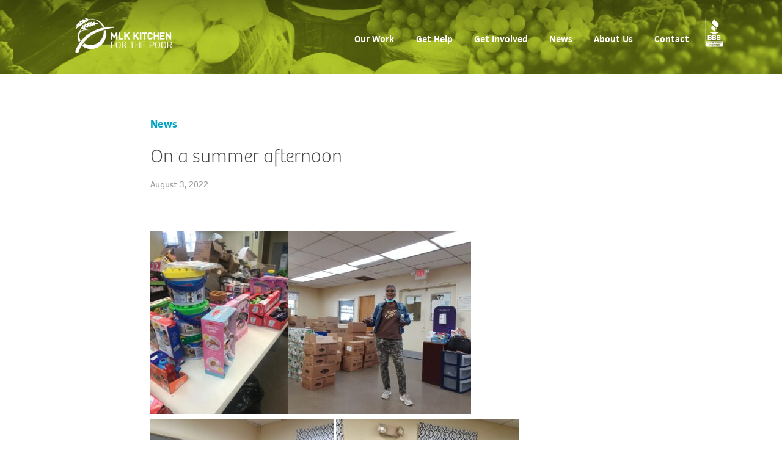

--- FILE ---
content_type: text/html; charset=UTF-8
request_url: https://www.kitchenforthepoor.org/news/on-a-summer-afternoon/
body_size: 12458
content:
<!DOCTYPE html>
<html lang="en-US">
<head>
	<meta charset="UTF-8">
	<meta name="viewport" content="width=device-width, initial-scale=1">
	<title>On a summer afternoon | MLK Kitchen for the Poor</title>
	<link rel="profile" href="http://gmpg.org/xfn/11">
	<link rel="pingback" href="https://www.kitchenforthepoor.org/xmlrpc.php">

  <meta http-equiv="X-UA-Compatible" content="IE=edge,chrome=1">
	<meta name="description" content="" />
	<meta name="keywords" content="" />
	<meta name="author" content="" />
	<link rel="shortcut icon" href="https://www.kitchenforthepoor.org/wp-content/themes/mlkfp/favicon.ico">

  <!-- <link rel="stylesheet" href="/css/app.css"> -->

  <script type="text/javascript" src="//use.typekit.net/kgm1wqr.js"></script>
  <script type="text/javascript">try{Typekit.load();}catch(e){}</script>

	<meta name='robots' content='max-image-preview:large' />
<link rel="alternate" type="application/rss+xml" title="MLK Kitchen for the Poor &raquo; Feed" href="https://www.kitchenforthepoor.org/feed/" />
<link rel="alternate" type="application/rss+xml" title="MLK Kitchen for the Poor &raquo; Comments Feed" href="https://www.kitchenforthepoor.org/comments/feed/" />
<link rel="alternate" title="oEmbed (JSON)" type="application/json+oembed" href="https://www.kitchenforthepoor.org/wp-json/oembed/1.0/embed?url=https%3A%2F%2Fwww.kitchenforthepoor.org%2Fnews%2Fon-a-summer-afternoon%2F" />
<link rel="alternate" title="oEmbed (XML)" type="text/xml+oembed" href="https://www.kitchenforthepoor.org/wp-json/oembed/1.0/embed?url=https%3A%2F%2Fwww.kitchenforthepoor.org%2Fnews%2Fon-a-summer-afternoon%2F&#038;format=xml" />
<style id='wp-img-auto-sizes-contain-inline-css' type='text/css'>
img:is([sizes=auto i],[sizes^="auto," i]){contain-intrinsic-size:3000px 1500px}
/*# sourceURL=wp-img-auto-sizes-contain-inline-css */
</style>
<style id='wp-emoji-styles-inline-css' type='text/css'>

	img.wp-smiley, img.emoji {
		display: inline !important;
		border: none !important;
		box-shadow: none !important;
		height: 1em !important;
		width: 1em !important;
		margin: 0 0.07em !important;
		vertical-align: -0.1em !important;
		background: none !important;
		padding: 0 !important;
	}
/*# sourceURL=wp-emoji-styles-inline-css */
</style>
<style id='wp-block-library-inline-css' type='text/css'>
:root{--wp-block-synced-color:#7a00df;--wp-block-synced-color--rgb:122,0,223;--wp-bound-block-color:var(--wp-block-synced-color);--wp-editor-canvas-background:#ddd;--wp-admin-theme-color:#007cba;--wp-admin-theme-color--rgb:0,124,186;--wp-admin-theme-color-darker-10:#006ba1;--wp-admin-theme-color-darker-10--rgb:0,107,160.5;--wp-admin-theme-color-darker-20:#005a87;--wp-admin-theme-color-darker-20--rgb:0,90,135;--wp-admin-border-width-focus:2px}@media (min-resolution:192dpi){:root{--wp-admin-border-width-focus:1.5px}}.wp-element-button{cursor:pointer}:root .has-very-light-gray-background-color{background-color:#eee}:root .has-very-dark-gray-background-color{background-color:#313131}:root .has-very-light-gray-color{color:#eee}:root .has-very-dark-gray-color{color:#313131}:root .has-vivid-green-cyan-to-vivid-cyan-blue-gradient-background{background:linear-gradient(135deg,#00d084,#0693e3)}:root .has-purple-crush-gradient-background{background:linear-gradient(135deg,#34e2e4,#4721fb 50%,#ab1dfe)}:root .has-hazy-dawn-gradient-background{background:linear-gradient(135deg,#faaca8,#dad0ec)}:root .has-subdued-olive-gradient-background{background:linear-gradient(135deg,#fafae1,#67a671)}:root .has-atomic-cream-gradient-background{background:linear-gradient(135deg,#fdd79a,#004a59)}:root .has-nightshade-gradient-background{background:linear-gradient(135deg,#330968,#31cdcf)}:root .has-midnight-gradient-background{background:linear-gradient(135deg,#020381,#2874fc)}:root{--wp--preset--font-size--normal:16px;--wp--preset--font-size--huge:42px}.has-regular-font-size{font-size:1em}.has-larger-font-size{font-size:2.625em}.has-normal-font-size{font-size:var(--wp--preset--font-size--normal)}.has-huge-font-size{font-size:var(--wp--preset--font-size--huge)}.has-text-align-center{text-align:center}.has-text-align-left{text-align:left}.has-text-align-right{text-align:right}.has-fit-text{white-space:nowrap!important}#end-resizable-editor-section{display:none}.aligncenter{clear:both}.items-justified-left{justify-content:flex-start}.items-justified-center{justify-content:center}.items-justified-right{justify-content:flex-end}.items-justified-space-between{justify-content:space-between}.screen-reader-text{border:0;clip-path:inset(50%);height:1px;margin:-1px;overflow:hidden;padding:0;position:absolute;width:1px;word-wrap:normal!important}.screen-reader-text:focus{background-color:#ddd;clip-path:none;color:#444;display:block;font-size:1em;height:auto;left:5px;line-height:normal;padding:15px 23px 14px;text-decoration:none;top:5px;width:auto;z-index:100000}html :where(.has-border-color){border-style:solid}html :where([style*=border-top-color]){border-top-style:solid}html :where([style*=border-right-color]){border-right-style:solid}html :where([style*=border-bottom-color]){border-bottom-style:solid}html :where([style*=border-left-color]){border-left-style:solid}html :where([style*=border-width]){border-style:solid}html :where([style*=border-top-width]){border-top-style:solid}html :where([style*=border-right-width]){border-right-style:solid}html :where([style*=border-bottom-width]){border-bottom-style:solid}html :where([style*=border-left-width]){border-left-style:solid}html :where(img[class*=wp-image-]){height:auto;max-width:100%}:where(figure){margin:0 0 1em}html :where(.is-position-sticky){--wp-admin--admin-bar--position-offset:var(--wp-admin--admin-bar--height,0px)}@media screen and (max-width:600px){html :where(.is-position-sticky){--wp-admin--admin-bar--position-offset:0px}}

/*# sourceURL=wp-block-library-inline-css */
</style><style id='global-styles-inline-css' type='text/css'>
:root{--wp--preset--aspect-ratio--square: 1;--wp--preset--aspect-ratio--4-3: 4/3;--wp--preset--aspect-ratio--3-4: 3/4;--wp--preset--aspect-ratio--3-2: 3/2;--wp--preset--aspect-ratio--2-3: 2/3;--wp--preset--aspect-ratio--16-9: 16/9;--wp--preset--aspect-ratio--9-16: 9/16;--wp--preset--color--black: #000000;--wp--preset--color--cyan-bluish-gray: #abb8c3;--wp--preset--color--white: #ffffff;--wp--preset--color--pale-pink: #f78da7;--wp--preset--color--vivid-red: #cf2e2e;--wp--preset--color--luminous-vivid-orange: #ff6900;--wp--preset--color--luminous-vivid-amber: #fcb900;--wp--preset--color--light-green-cyan: #7bdcb5;--wp--preset--color--vivid-green-cyan: #00d084;--wp--preset--color--pale-cyan-blue: #8ed1fc;--wp--preset--color--vivid-cyan-blue: #0693e3;--wp--preset--color--vivid-purple: #9b51e0;--wp--preset--gradient--vivid-cyan-blue-to-vivid-purple: linear-gradient(135deg,rgb(6,147,227) 0%,rgb(155,81,224) 100%);--wp--preset--gradient--light-green-cyan-to-vivid-green-cyan: linear-gradient(135deg,rgb(122,220,180) 0%,rgb(0,208,130) 100%);--wp--preset--gradient--luminous-vivid-amber-to-luminous-vivid-orange: linear-gradient(135deg,rgb(252,185,0) 0%,rgb(255,105,0) 100%);--wp--preset--gradient--luminous-vivid-orange-to-vivid-red: linear-gradient(135deg,rgb(255,105,0) 0%,rgb(207,46,46) 100%);--wp--preset--gradient--very-light-gray-to-cyan-bluish-gray: linear-gradient(135deg,rgb(238,238,238) 0%,rgb(169,184,195) 100%);--wp--preset--gradient--cool-to-warm-spectrum: linear-gradient(135deg,rgb(74,234,220) 0%,rgb(151,120,209) 20%,rgb(207,42,186) 40%,rgb(238,44,130) 60%,rgb(251,105,98) 80%,rgb(254,248,76) 100%);--wp--preset--gradient--blush-light-purple: linear-gradient(135deg,rgb(255,206,236) 0%,rgb(152,150,240) 100%);--wp--preset--gradient--blush-bordeaux: linear-gradient(135deg,rgb(254,205,165) 0%,rgb(254,45,45) 50%,rgb(107,0,62) 100%);--wp--preset--gradient--luminous-dusk: linear-gradient(135deg,rgb(255,203,112) 0%,rgb(199,81,192) 50%,rgb(65,88,208) 100%);--wp--preset--gradient--pale-ocean: linear-gradient(135deg,rgb(255,245,203) 0%,rgb(182,227,212) 50%,rgb(51,167,181) 100%);--wp--preset--gradient--electric-grass: linear-gradient(135deg,rgb(202,248,128) 0%,rgb(113,206,126) 100%);--wp--preset--gradient--midnight: linear-gradient(135deg,rgb(2,3,129) 0%,rgb(40,116,252) 100%);--wp--preset--font-size--small: 13px;--wp--preset--font-size--medium: 20px;--wp--preset--font-size--large: 36px;--wp--preset--font-size--x-large: 42px;--wp--preset--spacing--20: 0.44rem;--wp--preset--spacing--30: 0.67rem;--wp--preset--spacing--40: 1rem;--wp--preset--spacing--50: 1.5rem;--wp--preset--spacing--60: 2.25rem;--wp--preset--spacing--70: 3.38rem;--wp--preset--spacing--80: 5.06rem;--wp--preset--shadow--natural: 6px 6px 9px rgba(0, 0, 0, 0.2);--wp--preset--shadow--deep: 12px 12px 50px rgba(0, 0, 0, 0.4);--wp--preset--shadow--sharp: 6px 6px 0px rgba(0, 0, 0, 0.2);--wp--preset--shadow--outlined: 6px 6px 0px -3px rgb(255, 255, 255), 6px 6px rgb(0, 0, 0);--wp--preset--shadow--crisp: 6px 6px 0px rgb(0, 0, 0);}:where(.is-layout-flex){gap: 0.5em;}:where(.is-layout-grid){gap: 0.5em;}body .is-layout-flex{display: flex;}.is-layout-flex{flex-wrap: wrap;align-items: center;}.is-layout-flex > :is(*, div){margin: 0;}body .is-layout-grid{display: grid;}.is-layout-grid > :is(*, div){margin: 0;}:where(.wp-block-columns.is-layout-flex){gap: 2em;}:where(.wp-block-columns.is-layout-grid){gap: 2em;}:where(.wp-block-post-template.is-layout-flex){gap: 1.25em;}:where(.wp-block-post-template.is-layout-grid){gap: 1.25em;}.has-black-color{color: var(--wp--preset--color--black) !important;}.has-cyan-bluish-gray-color{color: var(--wp--preset--color--cyan-bluish-gray) !important;}.has-white-color{color: var(--wp--preset--color--white) !important;}.has-pale-pink-color{color: var(--wp--preset--color--pale-pink) !important;}.has-vivid-red-color{color: var(--wp--preset--color--vivid-red) !important;}.has-luminous-vivid-orange-color{color: var(--wp--preset--color--luminous-vivid-orange) !important;}.has-luminous-vivid-amber-color{color: var(--wp--preset--color--luminous-vivid-amber) !important;}.has-light-green-cyan-color{color: var(--wp--preset--color--light-green-cyan) !important;}.has-vivid-green-cyan-color{color: var(--wp--preset--color--vivid-green-cyan) !important;}.has-pale-cyan-blue-color{color: var(--wp--preset--color--pale-cyan-blue) !important;}.has-vivid-cyan-blue-color{color: var(--wp--preset--color--vivid-cyan-blue) !important;}.has-vivid-purple-color{color: var(--wp--preset--color--vivid-purple) !important;}.has-black-background-color{background-color: var(--wp--preset--color--black) !important;}.has-cyan-bluish-gray-background-color{background-color: var(--wp--preset--color--cyan-bluish-gray) !important;}.has-white-background-color{background-color: var(--wp--preset--color--white) !important;}.has-pale-pink-background-color{background-color: var(--wp--preset--color--pale-pink) !important;}.has-vivid-red-background-color{background-color: var(--wp--preset--color--vivid-red) !important;}.has-luminous-vivid-orange-background-color{background-color: var(--wp--preset--color--luminous-vivid-orange) !important;}.has-luminous-vivid-amber-background-color{background-color: var(--wp--preset--color--luminous-vivid-amber) !important;}.has-light-green-cyan-background-color{background-color: var(--wp--preset--color--light-green-cyan) !important;}.has-vivid-green-cyan-background-color{background-color: var(--wp--preset--color--vivid-green-cyan) !important;}.has-pale-cyan-blue-background-color{background-color: var(--wp--preset--color--pale-cyan-blue) !important;}.has-vivid-cyan-blue-background-color{background-color: var(--wp--preset--color--vivid-cyan-blue) !important;}.has-vivid-purple-background-color{background-color: var(--wp--preset--color--vivid-purple) !important;}.has-black-border-color{border-color: var(--wp--preset--color--black) !important;}.has-cyan-bluish-gray-border-color{border-color: var(--wp--preset--color--cyan-bluish-gray) !important;}.has-white-border-color{border-color: var(--wp--preset--color--white) !important;}.has-pale-pink-border-color{border-color: var(--wp--preset--color--pale-pink) !important;}.has-vivid-red-border-color{border-color: var(--wp--preset--color--vivid-red) !important;}.has-luminous-vivid-orange-border-color{border-color: var(--wp--preset--color--luminous-vivid-orange) !important;}.has-luminous-vivid-amber-border-color{border-color: var(--wp--preset--color--luminous-vivid-amber) !important;}.has-light-green-cyan-border-color{border-color: var(--wp--preset--color--light-green-cyan) !important;}.has-vivid-green-cyan-border-color{border-color: var(--wp--preset--color--vivid-green-cyan) !important;}.has-pale-cyan-blue-border-color{border-color: var(--wp--preset--color--pale-cyan-blue) !important;}.has-vivid-cyan-blue-border-color{border-color: var(--wp--preset--color--vivid-cyan-blue) !important;}.has-vivid-purple-border-color{border-color: var(--wp--preset--color--vivid-purple) !important;}.has-vivid-cyan-blue-to-vivid-purple-gradient-background{background: var(--wp--preset--gradient--vivid-cyan-blue-to-vivid-purple) !important;}.has-light-green-cyan-to-vivid-green-cyan-gradient-background{background: var(--wp--preset--gradient--light-green-cyan-to-vivid-green-cyan) !important;}.has-luminous-vivid-amber-to-luminous-vivid-orange-gradient-background{background: var(--wp--preset--gradient--luminous-vivid-amber-to-luminous-vivid-orange) !important;}.has-luminous-vivid-orange-to-vivid-red-gradient-background{background: var(--wp--preset--gradient--luminous-vivid-orange-to-vivid-red) !important;}.has-very-light-gray-to-cyan-bluish-gray-gradient-background{background: var(--wp--preset--gradient--very-light-gray-to-cyan-bluish-gray) !important;}.has-cool-to-warm-spectrum-gradient-background{background: var(--wp--preset--gradient--cool-to-warm-spectrum) !important;}.has-blush-light-purple-gradient-background{background: var(--wp--preset--gradient--blush-light-purple) !important;}.has-blush-bordeaux-gradient-background{background: var(--wp--preset--gradient--blush-bordeaux) !important;}.has-luminous-dusk-gradient-background{background: var(--wp--preset--gradient--luminous-dusk) !important;}.has-pale-ocean-gradient-background{background: var(--wp--preset--gradient--pale-ocean) !important;}.has-electric-grass-gradient-background{background: var(--wp--preset--gradient--electric-grass) !important;}.has-midnight-gradient-background{background: var(--wp--preset--gradient--midnight) !important;}.has-small-font-size{font-size: var(--wp--preset--font-size--small) !important;}.has-medium-font-size{font-size: var(--wp--preset--font-size--medium) !important;}.has-large-font-size{font-size: var(--wp--preset--font-size--large) !important;}.has-x-large-font-size{font-size: var(--wp--preset--font-size--x-large) !important;}
/*# sourceURL=global-styles-inline-css */
</style>

<style id='classic-theme-styles-inline-css' type='text/css'>
/*! This file is auto-generated */
.wp-block-button__link{color:#fff;background-color:#32373c;border-radius:9999px;box-shadow:none;text-decoration:none;padding:calc(.667em + 2px) calc(1.333em + 2px);font-size:1.125em}.wp-block-file__button{background:#32373c;color:#fff;text-decoration:none}
/*# sourceURL=/wp-includes/css/classic-themes.min.css */
</style>
<link rel='stylesheet' id='spoke-style-css' href='https://www.kitchenforthepoor.org/wp-content/themes/mlkfp/dist/styles/style.min.css?ver=1676650284' type='text/css' media='all' />
<script type="text/javascript" src="https://www.kitchenforthepoor.org/wp-includes/js/jquery/jquery.min.js?ver=3.7.1" id="jquery-core-js"></script>
<script type="text/javascript" src="https://www.kitchenforthepoor.org/wp-includes/js/jquery/jquery-migrate.min.js?ver=3.4.1" id="jquery-migrate-js"></script>
<script type="text/javascript" src="https://www.kitchenforthepoor.org/wp-content/themes/mlkfp/library/assets/js/modernizr/modernizr-2.7.1.js?ver=2.7.1" id="modernizr-js"></script>
<script type="text/javascript" src="https://www.kitchenforthepoor.org/wp-content/themes/mlkfp/library/assets/js/selectivizr/selectivizr.js?ver=1.0.0" id="selectivizr-js"></script>
<script type="text/javascript" src="https://www.kitchenforthepoor.org/wp-content/themes/mlkfp/library/assets/js/hoverintent/hoverintent.js?ver=1.0.0" id="hoverintent-js"></script>
<link rel="https://api.w.org/" href="https://www.kitchenforthepoor.org/wp-json/" /><link rel="alternate" title="JSON" type="application/json" href="https://www.kitchenforthepoor.org/wp-json/wp/v2/posts/1484" /><link rel="EditURI" type="application/rsd+xml" title="RSD" href="https://www.kitchenforthepoor.org/xmlrpc.php?rsd" />
<meta name="generator" content="WordPress 6.9" />
<link rel="canonical" href="https://www.kitchenforthepoor.org/news/on-a-summer-afternoon/" />
<link rel='shortlink' href='https://www.kitchenforthepoor.org/?p=1484' />
		<script type="text/javascript">
			var _statcounter = _statcounter || [];
			_statcounter.push({"tags": {"author": "MLKoatis"}});
		</script>
		<style type="text/css">.recentcomments a{display:inline !important;padding:0 !important;margin:0 !important;}</style>		<style type="text/css" id="wp-custom-css">
			.address.two {width:auto !important;display:flex !important;}
.address.two li:first-of-type {margin-right:4.11092%;width:25.63506%;}
.address.two li:last-of-type {
	width:100px;
}
@media screen and (min-width: 53.75em) {
	background-image:linear-gradient(to bottom,rgba(0,0,0,.7) 0,transparent 51%,transparent 100%);
}		</style>
			<style>
	
	</style>
</head>


<body class="wp-singular post-template-default single single-post postid-1484 single-format-standard wp-theme-mlkfp group-blog">

		<header>

			<header class="navigation">
  <div class="menu-wrapper">
    <div class="logo" style="background-image: url('https://www.kitchenforthepoor.org/wp-content/uploads/2014/12/kfp_logo_rev.png');">
      <a href="https://www.kitchenforthepoor.org/"></a>
    </div>
    <div class="logo-mobile" style="background-image: url('https://www.kitchenforthepoor.org/wp-content/uploads/2014/12/kfp_logo.png');">
      <a href="https://www.kitchenforthepoor.org/"></a>
    </div>
    <div class="nav">
        <a href="https://give.org/charity-reviews/Human-Services/MLK-Kitchen-for-the-Poor-in-Toledo-oh-53890" target="_blank">
            <svg class="bbb-logo" viewBox="0 0 124 199" xmlns="http://www.w3.org/2000/svg"><path d="M112.803 150.076v-3.621h-.452l-.889 2.168-.071.175a11.512 11.512 0 0 0-.146.383c-.023.059-.037.108-.048.145-.011-.037-.028-.085-.048-.143l-.069-.184-.077-.196a8.414 8.414 0 0 1-.072-.18l-.878-2.168h-.463v3.621h.4v-2.84a5.74 5.74 0 0 0 .093.281l.06.166c.022.057.044.107.064.152l.979 2.334.995-2.334c.021-.047.042-.099.064-.155l.064-.163c.021-.053.039-.104.056-.155l.04-.126v2.84h.398Zm-3.862-.952c0-.134-.018-.253-.053-.357a.787.787 0 0 0-.178-.285 1.265 1.265 0 0 0-.333-.237 3.727 3.727 0 0 0-.516-.218 4.564 4.564 0 0 1-.455-.181 1.196 1.196 0 0 1-.269-.168.448.448 0 0 1-.159-.381.56.56 0 0 1 .039-.204.432.432 0 0 1 .129-.168.654.654 0 0 1 .225-.117c.092-.029.203-.043.331-.043.187 0 .35.027.487.084.137.058.271.141.406.252l.267-.316a2.08 2.08 0 0 0-.497-.285 1.772 1.772 0 0 0-.637-.103c-.174 0-.332.02-.477.061a1.082 1.082 0 0 0-.367.184.914.914 0 0 0-.236.293.856.856 0 0 0-.084.389c0 .131.018.246.055.345a.71.71 0 0 0 .181.272c.083.082.193.158.329.228.137.071.306.141.509.209.17.059.313.118.425.174.114.057.204.115.274.174a.518.518 0 0 1 .147.191.62.62 0 0 1 .042.228.542.542 0 0 1-.215.455c-.144.11-.341.166-.589.166-.19 0-.368-.04-.531-.12a1.848 1.848 0 0 1-.457-.315l-.276.299a1.781 1.781 0 0 0 1.249.502c.195 0 .369-.025.521-.077a1.2 1.2 0 0 0 .389-.212.909.909 0 0 0 .324-.719Zm-2.899-9.09c-.623-4.209-2.318-5.217-5.709-6.713 2.564-1.501 4.141-3.708 4.141-6.732 0-6.048-4.955-8.511-10.359-8.511H79.019v32.099h14.955c6.387 0 13.155-2.793 12.068-10.143Zm-29.972 0c-.622-4.209-2.318-5.217-5.709-6.713 2.564-1.501 4.14-3.708 4.14-6.732 0-6.048-4.954-8.511-10.358-8.511H49.046v32.099h14.956c6.386 0 13.156-2.793 12.068-10.143Zm-29.972 0c-.622-4.209-2.318-5.217-5.71-6.713 2.565-1.501 4.141-3.708 4.141-6.732 0-6.048-4.954-8.511-10.359-8.511H19.074v32.099H34.03c6.387 0 13.155-2.793 12.068-10.143ZM94 131.061h-8.153v-6.848h7.844c4.9 0 5.077 6.848.309 6.848Zm-29.973 0h-8.152v-6.848h7.843c4.901 0 5.078 6.848.309 6.848Zm-29.972 0h-8.152v-6.848h7.844c4.899 0 5.077 6.848.308 6.848Zm60.539 13.051h-8.747v-7.323h8.747c6.433 0 6.042 7.323 0 7.323Zm-29.971 0h-8.748v-7.323h8.748c6.432 0 6.041 7.323 0 7.323Zm-29.973 0h-8.747v-7.323h8.747c6.433 0 6.042 7.323 0 7.323Zm64.959 41.643c0-.588-.111-1.073-.334-1.455a2.942 2.942 0 0 0-.865-.943 4.387 4.387 0 0 0-1.192-.581c-.44-.139-.883-.261-1.327-.363a24.667 24.667 0 0 1-1.097-.279 3.52 3.52 0 0 1-.682-.263.893.893 0 0 1-.358-.318.858.858 0 0 1-.104-.44c0-.124.027-.242.08-.357a.843.843 0 0 1 .27-.309c.127-.093.292-.167.493-.225.202-.056.45-.085.747-.085.508 0 .967.096 1.374.286.407.192.792.468 1.152.829l1.605-1.517a5.997 5.997 0 0 0-1.772-1.253c-.651-.299-1.411-.449-2.28-.449-.551 0-1.068.072-1.55.216-.48.145-.902.354-1.263.627-.36.274-.642.607-.849.998-.207.392-.31.836-.31 1.332 0 .536.084.985.254 1.345.17.362.408.66.715.899.308.237.676.432 1.104.588.429.154.898.289 1.407.402.518.113.942.222 1.27.325.328.103.58.211.756.324.174.115.293.236.357.365.063.128.094.281.094.456 0 .413-.156.712-.468.897-.312.186-.801.278-1.469.278-.54 0-1.051-.094-1.534-.286-.482-.19-.919-.508-1.31-.951l-1.605 1.393c.423.608 1.016 1.089 1.779 1.439.763.351 1.61.526 2.543.526.762 0 1.416-.083 1.962-.248.546-.165.999-.4 1.358-.704.361-.304.625-.668.795-1.09.17-.424.254-.893.254-1.409Zm-9.556 0c0-.588-.111-1.073-.334-1.455a2.911 2.911 0 0 0-.866-.943 4.353 4.353 0 0 0-1.191-.581c-.44-.139-.883-.261-1.327-.363a23.55 23.55 0 0 1-1.096-.279 3.546 3.546 0 0 1-.684-.263.886.886 0 0 1-.356-.318.839.839 0 0 1-.105-.44c0-.124.028-.242.08-.357a.837.837 0 0 1 .271-.309c.127-.093.29-.167.492-.225.201-.056.449-.085.746-.085.509 0 .967.096 1.375.286.408.192.791.468 1.151.829l1.606-1.517a6.001 6.001 0 0 0-1.773-1.253c-.65-.299-1.41-.449-2.279-.449-.551 0-1.067.072-1.55.216a3.947 3.947 0 0 0-1.262.627c-.36.274-.645.607-.85.998-.207.392-.31.836-.31 1.332 0 .536.084.985.254 1.345.169.362.408.66.714.899.309.237.676.432 1.106.588.428.154.897.289 1.406.402.519.113.942.222 1.27.325.329.103.58.211.755.324.175.115.294.236.358.365.063.128.095.281.095.456 0 .413-.157.712-.468.897-.313.186-.803.278-1.471.278a4.106 4.106 0 0 1-1.533-.286c-.483-.19-.919-.508-1.311-.951l-1.605 1.393c.424.608 1.018 1.089 1.78 1.439.763.351 1.61.526 2.542.526.764 0 1.417-.083 1.963-.248.545-.165.998-.4 1.357-.704.361-.304.626-.668.795-1.09.17-.424.255-.893.255-1.409Zm-19.684 3.281v-10.832h-2.194v4.58c0 .155.004.345.01.573.004.226.007.459.007.695 0 .228.003.442.008.643.005.202.008.353.008.456a6.393 6.393 0 0 0-.342-.565l-.437-.657-3.939-5.725h-2.13v10.832h2.192v-4.767c0-.154-.002-.346-.008-.572a38.654 38.654 0 0 1-.007-.681c0-.237-.003-.457-.008-.658a15.835 15.835 0 0 1-.008-.456c.074.144.187.333.342.564.153.233.299.452.436.658l4.083 5.912h1.987Zm-13.544 0h2.224v-10.832h-2.224v10.832Zm-1.803-3.281c0-.588-.111-1.073-.333-1.455a2.933 2.933 0 0 0-.866-.943 4.359 4.359 0 0 0-1.192-.581c-.44-.139-.881-.261-1.327-.363a23.55 23.55 0 0 1-1.096-.279 3.508 3.508 0 0 1-.683-.263.893.893 0 0 1-.358-.318.868.868 0 0 1-.103-.44c0-.124.027-.242.08-.357a.816.816 0 0 1 .27-.309c.127-.093.291-.167.492-.225.201-.056.45-.085.747-.085.508 0 .966.096 1.374.286.408.192.792.468 1.152.829l1.605-1.517a5.997 5.997 0 0 0-1.772-1.253c-.651-.299-1.411-.449-2.28-.449a5.39 5.39 0 0 0-1.549.216 3.953 3.953 0 0 0-1.263.627c-.36.274-.644.607-.85.998-.207.392-.31.836-.31 1.332 0 .536.085.985.255 1.345.169.362.407.66.714.899.308.237.676.432 1.104.588.43.154.898.289 1.407.402.519.113.943.222 1.271.325.328.103.58.211.755.324.174.115.294.236.357.365.064.128.095.281.095.456 0 .413-.156.712-.468.897-.312.186-.803.278-1.47.278-.54 0-1.051-.094-1.533-.286-.482-.19-.919-.508-1.311-.951l-1.605 1.393c.424.608 1.017 1.089 1.78 1.439.763.351 1.61.526 2.542.526.763 0 1.417-.083 1.962-.248.546-.165.998-.4 1.359-.704a2.76 2.76 0 0 0 .794-1.09c.17-.424.254-.893.254-1.409Zm-10.223-1.501v-6.05h-2.224v6.082c0 .876-.204 1.562-.612 2.057-.408.495-.967.742-1.676.742-.71 0-1.266-.252-1.669-.757-.402-.505-.604-1.198-.604-2.074v-6.05H35.79v6.082c0 .794.109 1.495.326 2.103.217.609.522 1.122.913 1.54a3.82 3.82 0 0 0 1.423.952 5 5 0 0 0 1.835.325c1.419 0 2.526-.431 3.32-1.292.795-.862 1.192-2.082 1.192-3.66Zm-12.781 1.315c0 .433-.13.776-.39 1.029-.259.253-.659.379-1.199.379h-2.955v-2.801h2.955c1.059 0 1.589.465 1.589 1.393Zm-.35-4.333c0 .3-.092.545-.278.735-.185.192-.511.287-.977.287h-2.939V180.2h2.828c.487 0 .836.088 1.048.262.212.176.318.434.318.774Zm2.638 4.303c0-.599-.148-1.094-.445-1.487a2.805 2.805 0 0 0-1.112-.882c.37-.216.659-.505.865-.866.207-.361.31-.773.31-1.238 0-.929-.318-1.638-.953-2.127-.636-.49-1.493-.735-2.574-.735h-5.1v10.832h5.053c.592 0 1.133-.075 1.62-.224a3.46 3.46 0 0 0 1.247-.666c.345-.294.612-.66.803-1.099.19-.438.286-.941.286-1.508Zm9.332-19.555c-.674-.776-1.734-1.487-2.734-1.76a5.5 5.5 0 0 0-1.452-.178c-.75 0-1.435.137-2.055.41a4.713 4.713 0 0 0-1.598 1.145 5.275 5.275 0 0 0-1.044 1.765c-.25.685-.375 1.441-.375 2.266 0 .857.12 1.628.359 2.314.24.686.579 1.271 1.02 1.757.44.484.965.858 1.574 1.122.608.262 1.288.394 2.038.394 1.381 0 3.775-.757 4.457-2.102l-1.624-1.44c-.461.735-1.903 1.391-2.768 1.391-.424 0-.805-.088-1.142-.263a2.543 2.543 0 0 1-.856-.727 3.325 3.325 0 0 1-.53-1.092 4.915 4.915 0 0 1-.179-1.354c0-.505.06-.967.179-1.384.12-.418.294-.78.522-1.084.229-.304.511-.541.848-.711.337-.17.718-.256 1.142-.256.857 0 2.068.568 2.635 1.313l1.583-1.526Zm37.332 23.052v-2.121h-5.887V184.3h4.738v-2.104h-4.738v-1.872h5.643v-2.12h-7.927v10.832h8.171Zm19.104-13.988v-2.119h-5.889v-2.616h4.738v-2.105h-4.738v-1.872h5.643v-2.12h-7.925v10.832h8.171Zm8.609-5.416c0 .496-.07.947-.213 1.354-.14.408-.353.756-.635 1.045a2.87 2.87 0 0 1-1.085.674c-.44.159-.959.24-1.557.24h-1.126v-6.623h1.208c1.206 0 2.076.275 2.609.827.532.552.799 1.38.799 2.483Zm2.348 0c0-.99-.145-1.828-.433-2.513-.287-.688-.683-1.246-1.19-1.68a4.594 4.594 0 0 0-1.793-.937 8.498 8.498 0 0 0-2.259-.286h-3.572v10.832h3.409c.728 0 1.443-.103 2.144-.308a5.43 5.43 0 0 0 1.875-.968 4.783 4.783 0 0 0 1.321-1.687c.332-.685.498-1.504.498-2.453Zm-20.595-3.28v-2.136h-8.839v2.136h3.278v8.696h2.283v-8.696h3.278Zm-12.923 8.696h2.283v-10.832h-2.283v10.832Zm-4.557-5.416c0 .496-.071.947-.212 1.354a2.782 2.782 0 0 1-.636 1.045 2.878 2.878 0 0 1-1.085.674c-.44.159-.96.24-1.557.24h-1.125v-6.623h1.206c1.206 0 2.076.275 2.61.827.532.552.799 1.38.799 2.483Zm2.348 0c0-.99-.144-1.828-.431-2.513-.29-.688-.686-1.246-1.192-1.68a4.594 4.594 0 0 0-1.793-.937 8.5 8.5 0 0 0-2.26-.286h-3.572v10.832h3.41a7.61 7.61 0 0 0 2.145-.308 5.457 5.457 0 0 0 1.875-.968 4.794 4.794 0 0 0 1.321-1.687c.331-.685.497-1.504.497-2.453Zm-10.951 5.416v-2.119h-5.886v-2.616h4.738v-2.105h-4.738v-1.872h5.642v-2.12h-7.925v10.832h8.169Zm-12.025-7.35c0 .938-.544 1.409-1.632 1.409h-2.984v-2.785h2.984c.512 0 .911.105 1.2.316.287.211.432.565.432 1.06Zm2.43 7.35-2.532-4.115c.728-.268 1.54-.756 1.903-1.277.365-.522.547-1.19.547-2.004 0-.578-.103-1.081-.31-1.509a3.06 3.06 0 0 0-.848-1.075 3.56 3.56 0 0 0-1.256-.643 5.407 5.407 0 0 0-1.516-.209h-5.317v10.832h2.283v-3.899l2.035.093 2.386 3.806h2.625Zm-21.662-9.064c-.673-.776-1.733-1.487-2.734-1.76a5.492 5.492 0 0 0-1.451-.178c-.75 0-1.435.137-2.055.41a4.704 4.704 0 0 0-1.598 1.145 5.258 5.258 0 0 0-1.044 1.765c-.25.685-.375 1.441-.375 2.266 0 .857.119 1.628.359 2.314a5.047 5.047 0 0 0 1.019 1.757c.441.484.965.858 1.574 1.122.609.262 1.288.394 2.039.394 1.381 0 3.774-.757 4.456-2.102l-1.623-1.44c-.462.735-1.903 1.391-2.768 1.391-.424 0-.805-.088-1.142-.263a2.524 2.524 0 0 1-.856-.727 3.306 3.306 0 0 1-.53-1.092 4.915 4.915 0 0 1-.179-1.354c0-.505.06-.967.179-1.384.12-.418.294-.78.522-1.084.228-.304.511-.541.848-.711.337-.17.717-.256 1.141-.256.857 0 2.069.568 2.635 1.313l1.583-1.526Zm-13.83 4.593h-2.61l.734-1.966c.12-.32.231-.629.335-.928.103-.3.182-.553.236-.759.054.206.133.459.236.759.104.299.215.608.335.928l.734 1.966Zm4.191 4.471-4.338-10.832h-2.218l-4.371 10.832h2.447l.897-2.414h4.174l.897 2.414h2.512Zm96.36-15.021v27.228c0 4.647-3.802 8.449-8.448 8.449H12.417c-4.648 0-8.45-3.802-8.45-8.449v-27.228h115.85ZM12.416 1.526h98.953c5.964 0 10.846 4.881 10.846 10.848v174.881c0 5.965-4.882 10.847-10.846 10.847H12.416c-5.966 0-10.847-4.882-10.847-10.847V12.374c0-5.967 4.881-10.848 10.847-10.848Zm.001-.799h98.952c6.405 0 11.645 5.241 11.645 11.647v174.881c0 6.405-5.24 11.646-11.645 11.646H12.417C6.011 198.901.77 193.66.77 187.255V12.374C.77 5.968 6.011.727 12.417.727Zm21.13 102.985h14.599l2.603 8.852h23.858l2.601-8.852h14.6l-1.914-6.509H35.461l-1.914 6.509ZM62.58 8.162 51.563 23.398c-5.166 7.146-3.288 19.348 3.771 24.528l18.111 13.293c3.672 2.695 4.15 9.557 1.478 13.076l1.535 1.152L88.952 57.87c5.61-7.893 5.284-19.555-3.525-25.952L66.054 17.851c-2.711-1.969-4.064-5.315-1.806-8.511L62.58 8.162ZM51.228 51.245l-7.077 9.744c-3.548 4.885-2.449 13.541 2.395 17.039l13.12 9.472c2.251 1.625 2.429 3.236 1.36 4.954l1.906 1.416 6.642-9.201c4.103-5.685 3.746-13.421-2.341-17.855l-13.229-9.636c-1.585-1.154-1.748-2.765-.871-4.572l-1.905-1.361Z" fill="#444" fill-rule="evenodd"/></svg>
        </a>
      <nav class="nav-collapse">
        <ul id="menu-primary-menu" class="menu"><li id="menu-item-227" class="menu-item menu-item-type-post_type menu-item-object-page menu-item-227"><a href="https://www.kitchenforthepoor.org/our-work/">Our Work</a></li>
<li id="menu-item-279" class="menu-item menu-item-type-post_type menu-item-object-page menu-item-279"><a href="https://www.kitchenforthepoor.org/get-help/">Get Help</a></li>
<li id="menu-item-309" class="menu-item menu-item-type-post_type menu-item-object-page menu-item-309"><a href="https://www.kitchenforthepoor.org/get-involved/">Get Involved</a></li>
<li id="menu-item-360" class="menu-item menu-item-type-post_type menu-item-object-page current_page_parent menu-item-360"><a href="https://www.kitchenforthepoor.org/news/">News</a></li>
<li id="menu-item-340" class="menu-item menu-item-type-post_type menu-item-object-page menu-item-340"><a href="https://www.kitchenforthepoor.org/about-us/">About Us</a></li>
<li id="menu-item-348" class="menu-item menu-item-type-post_type menu-item-object-page menu-item-348"><a href="https://www.kitchenforthepoor.org/contact/">Contact</a></li>
</ul>      </nav>

    </div>
  </div>
</header>

<div class="nav-clone">
  <header class="navigation">
    <div class="menu-wrapper">
      <div class="logo" style="background-image: url('https://www.kitchenforthepoor.org/wp-content/uploads/2014/12/kfp_logo.png');">
        <a href="https://www.kitchenforthepoor.org/"></a>
      </div>
      <div class="nav">
          <ul id="menu-primary-menu-1" class="menu"><li class="menu-item menu-item-type-post_type menu-item-object-page menu-item-227"><a href="https://www.kitchenforthepoor.org/our-work/">Our Work</a></li>
<li class="menu-item menu-item-type-post_type menu-item-object-page menu-item-279"><a href="https://www.kitchenforthepoor.org/get-help/">Get Help</a></li>
<li class="menu-item menu-item-type-post_type menu-item-object-page menu-item-309"><a href="https://www.kitchenforthepoor.org/get-involved/">Get Involved</a></li>
<li class="menu-item menu-item-type-post_type menu-item-object-page current_page_parent menu-item-360"><a href="https://www.kitchenforthepoor.org/news/">News</a></li>
<li class="menu-item menu-item-type-post_type menu-item-object-page menu-item-340"><a href="https://www.kitchenforthepoor.org/about-us/">About Us</a></li>
<li class="menu-item menu-item-type-post_type menu-item-object-page menu-item-348"><a href="https://www.kitchenforthepoor.org/contact/">Contact</a></li>
</ul>        <a href="https://www.bbb.org/charity-reviews/toledo/martin-luther-king-kitchen-for-the-poor-in-toledo-oh-11000984" target="_blank">
    		<svg class="bbb-logo" viewBox="0 0 124 199" xmlns="http://www.w3.org/2000/svg"><path d="M112.803 150.076v-3.621h-.452l-.889 2.168-.071.175a11.512 11.512 0 0 0-.146.383c-.023.059-.037.108-.048.145-.011-.037-.028-.085-.048-.143l-.069-.184-.077-.196a8.414 8.414 0 0 1-.072-.18l-.878-2.168h-.463v3.621h.4v-2.84a5.74 5.74 0 0 0 .093.281l.06.166c.022.057.044.107.064.152l.979 2.334.995-2.334c.021-.047.042-.099.064-.155l.064-.163c.021-.053.039-.104.056-.155l.04-.126v2.84h.398Zm-3.862-.952c0-.134-.018-.253-.053-.357a.787.787 0 0 0-.178-.285 1.265 1.265 0 0 0-.333-.237 3.727 3.727 0 0 0-.516-.218 4.564 4.564 0 0 1-.455-.181 1.196 1.196 0 0 1-.269-.168.448.448 0 0 1-.159-.381.56.56 0 0 1 .039-.204.432.432 0 0 1 .129-.168.654.654 0 0 1 .225-.117c.092-.029.203-.043.331-.043.187 0 .35.027.487.084.137.058.271.141.406.252l.267-.316a2.08 2.08 0 0 0-.497-.285 1.772 1.772 0 0 0-.637-.103c-.174 0-.332.02-.477.061a1.082 1.082 0 0 0-.367.184.914.914 0 0 0-.236.293.856.856 0 0 0-.084.389c0 .131.018.246.055.345a.71.71 0 0 0 .181.272c.083.082.193.158.329.228.137.071.306.141.509.209.17.059.313.118.425.174.114.057.204.115.274.174a.518.518 0 0 1 .147.191.62.62 0 0 1 .042.228.542.542 0 0 1-.215.455c-.144.11-.341.166-.589.166-.19 0-.368-.04-.531-.12a1.848 1.848 0 0 1-.457-.315l-.276.299a1.781 1.781 0 0 0 1.249.502c.195 0 .369-.025.521-.077a1.2 1.2 0 0 0 .389-.212.909.909 0 0 0 .324-.719Zm-2.899-9.09c-.623-4.209-2.318-5.217-5.709-6.713 2.564-1.501 4.141-3.708 4.141-6.732 0-6.048-4.955-8.511-10.359-8.511H79.019v32.099h14.955c6.387 0 13.155-2.793 12.068-10.143Zm-29.972 0c-.622-4.209-2.318-5.217-5.709-6.713 2.564-1.501 4.14-3.708 4.14-6.732 0-6.048-4.954-8.511-10.358-8.511H49.046v32.099h14.956c6.386 0 13.156-2.793 12.068-10.143Zm-29.972 0c-.622-4.209-2.318-5.217-5.71-6.713 2.565-1.501 4.141-3.708 4.141-6.732 0-6.048-4.954-8.511-10.359-8.511H19.074v32.099H34.03c6.387 0 13.155-2.793 12.068-10.143ZM94 131.061h-8.153v-6.848h7.844c4.9 0 5.077 6.848.309 6.848Zm-29.973 0h-8.152v-6.848h7.843c4.901 0 5.078 6.848.309 6.848Zm-29.972 0h-8.152v-6.848h7.844c4.899 0 5.077 6.848.308 6.848Zm60.539 13.051h-8.747v-7.323h8.747c6.433 0 6.042 7.323 0 7.323Zm-29.971 0h-8.748v-7.323h8.748c6.432 0 6.041 7.323 0 7.323Zm-29.973 0h-8.747v-7.323h8.747c6.433 0 6.042 7.323 0 7.323Zm64.959 41.643c0-.588-.111-1.073-.334-1.455a2.942 2.942 0 0 0-.865-.943 4.387 4.387 0 0 0-1.192-.581c-.44-.139-.883-.261-1.327-.363a24.667 24.667 0 0 1-1.097-.279 3.52 3.52 0 0 1-.682-.263.893.893 0 0 1-.358-.318.858.858 0 0 1-.104-.44c0-.124.027-.242.08-.357a.843.843 0 0 1 .27-.309c.127-.093.292-.167.493-.225.202-.056.45-.085.747-.085.508 0 .967.096 1.374.286.407.192.792.468 1.152.829l1.605-1.517a5.997 5.997 0 0 0-1.772-1.253c-.651-.299-1.411-.449-2.28-.449-.551 0-1.068.072-1.55.216-.48.145-.902.354-1.263.627-.36.274-.642.607-.849.998-.207.392-.31.836-.31 1.332 0 .536.084.985.254 1.345.17.362.408.66.715.899.308.237.676.432 1.104.588.429.154.898.289 1.407.402.518.113.942.222 1.27.325.328.103.58.211.756.324.174.115.293.236.357.365.063.128.094.281.094.456 0 .413-.156.712-.468.897-.312.186-.801.278-1.469.278-.54 0-1.051-.094-1.534-.286-.482-.19-.919-.508-1.31-.951l-1.605 1.393c.423.608 1.016 1.089 1.779 1.439.763.351 1.61.526 2.543.526.762 0 1.416-.083 1.962-.248.546-.165.999-.4 1.358-.704.361-.304.625-.668.795-1.09.17-.424.254-.893.254-1.409Zm-9.556 0c0-.588-.111-1.073-.334-1.455a2.911 2.911 0 0 0-.866-.943 4.353 4.353 0 0 0-1.191-.581c-.44-.139-.883-.261-1.327-.363a23.55 23.55 0 0 1-1.096-.279 3.546 3.546 0 0 1-.684-.263.886.886 0 0 1-.356-.318.839.839 0 0 1-.105-.44c0-.124.028-.242.08-.357a.837.837 0 0 1 .271-.309c.127-.093.29-.167.492-.225.201-.056.449-.085.746-.085.509 0 .967.096 1.375.286.408.192.791.468 1.151.829l1.606-1.517a6.001 6.001 0 0 0-1.773-1.253c-.65-.299-1.41-.449-2.279-.449-.551 0-1.067.072-1.55.216a3.947 3.947 0 0 0-1.262.627c-.36.274-.645.607-.85.998-.207.392-.31.836-.31 1.332 0 .536.084.985.254 1.345.169.362.408.66.714.899.309.237.676.432 1.106.588.428.154.897.289 1.406.402.519.113.942.222 1.27.325.329.103.58.211.755.324.175.115.294.236.358.365.063.128.095.281.095.456 0 .413-.157.712-.468.897-.313.186-.803.278-1.471.278a4.106 4.106 0 0 1-1.533-.286c-.483-.19-.919-.508-1.311-.951l-1.605 1.393c.424.608 1.018 1.089 1.78 1.439.763.351 1.61.526 2.542.526.764 0 1.417-.083 1.963-.248.545-.165.998-.4 1.357-.704.361-.304.626-.668.795-1.09.17-.424.255-.893.255-1.409Zm-19.684 3.281v-10.832h-2.194v4.58c0 .155.004.345.01.573.004.226.007.459.007.695 0 .228.003.442.008.643.005.202.008.353.008.456a6.393 6.393 0 0 0-.342-.565l-.437-.657-3.939-5.725h-2.13v10.832h2.192v-4.767c0-.154-.002-.346-.008-.572a38.654 38.654 0 0 1-.007-.681c0-.237-.003-.457-.008-.658a15.835 15.835 0 0 1-.008-.456c.074.144.187.333.342.564.153.233.299.452.436.658l4.083 5.912h1.987Zm-13.544 0h2.224v-10.832h-2.224v10.832Zm-1.803-3.281c0-.588-.111-1.073-.333-1.455a2.933 2.933 0 0 0-.866-.943 4.359 4.359 0 0 0-1.192-.581c-.44-.139-.881-.261-1.327-.363a23.55 23.55 0 0 1-1.096-.279 3.508 3.508 0 0 1-.683-.263.893.893 0 0 1-.358-.318.868.868 0 0 1-.103-.44c0-.124.027-.242.08-.357a.816.816 0 0 1 .27-.309c.127-.093.291-.167.492-.225.201-.056.45-.085.747-.085.508 0 .966.096 1.374.286.408.192.792.468 1.152.829l1.605-1.517a5.997 5.997 0 0 0-1.772-1.253c-.651-.299-1.411-.449-2.28-.449a5.39 5.39 0 0 0-1.549.216 3.953 3.953 0 0 0-1.263.627c-.36.274-.644.607-.85.998-.207.392-.31.836-.31 1.332 0 .536.085.985.255 1.345.169.362.407.66.714.899.308.237.676.432 1.104.588.43.154.898.289 1.407.402.519.113.943.222 1.271.325.328.103.58.211.755.324.174.115.294.236.357.365.064.128.095.281.095.456 0 .413-.156.712-.468.897-.312.186-.803.278-1.47.278-.54 0-1.051-.094-1.533-.286-.482-.19-.919-.508-1.311-.951l-1.605 1.393c.424.608 1.017 1.089 1.78 1.439.763.351 1.61.526 2.542.526.763 0 1.417-.083 1.962-.248.546-.165.998-.4 1.359-.704a2.76 2.76 0 0 0 .794-1.09c.17-.424.254-.893.254-1.409Zm-10.223-1.501v-6.05h-2.224v6.082c0 .876-.204 1.562-.612 2.057-.408.495-.967.742-1.676.742-.71 0-1.266-.252-1.669-.757-.402-.505-.604-1.198-.604-2.074v-6.05H35.79v6.082c0 .794.109 1.495.326 2.103.217.609.522 1.122.913 1.54a3.82 3.82 0 0 0 1.423.952 5 5 0 0 0 1.835.325c1.419 0 2.526-.431 3.32-1.292.795-.862 1.192-2.082 1.192-3.66Zm-12.781 1.315c0 .433-.13.776-.39 1.029-.259.253-.659.379-1.199.379h-2.955v-2.801h2.955c1.059 0 1.589.465 1.589 1.393Zm-.35-4.333c0 .3-.092.545-.278.735-.185.192-.511.287-.977.287h-2.939V180.2h2.828c.487 0 .836.088 1.048.262.212.176.318.434.318.774Zm2.638 4.303c0-.599-.148-1.094-.445-1.487a2.805 2.805 0 0 0-1.112-.882c.37-.216.659-.505.865-.866.207-.361.31-.773.31-1.238 0-.929-.318-1.638-.953-2.127-.636-.49-1.493-.735-2.574-.735h-5.1v10.832h5.053c.592 0 1.133-.075 1.62-.224a3.46 3.46 0 0 0 1.247-.666c.345-.294.612-.66.803-1.099.19-.438.286-.941.286-1.508Zm9.332-19.555c-.674-.776-1.734-1.487-2.734-1.76a5.5 5.5 0 0 0-1.452-.178c-.75 0-1.435.137-2.055.41a4.713 4.713 0 0 0-1.598 1.145 5.275 5.275 0 0 0-1.044 1.765c-.25.685-.375 1.441-.375 2.266 0 .857.12 1.628.359 2.314.24.686.579 1.271 1.02 1.757.44.484.965.858 1.574 1.122.608.262 1.288.394 2.038.394 1.381 0 3.775-.757 4.457-2.102l-1.624-1.44c-.461.735-1.903 1.391-2.768 1.391-.424 0-.805-.088-1.142-.263a2.543 2.543 0 0 1-.856-.727 3.325 3.325 0 0 1-.53-1.092 4.915 4.915 0 0 1-.179-1.354c0-.505.06-.967.179-1.384.12-.418.294-.78.522-1.084.229-.304.511-.541.848-.711.337-.17.718-.256 1.142-.256.857 0 2.068.568 2.635 1.313l1.583-1.526Zm37.332 23.052v-2.121h-5.887V184.3h4.738v-2.104h-4.738v-1.872h5.643v-2.12h-7.927v10.832h8.171Zm19.104-13.988v-2.119h-5.889v-2.616h4.738v-2.105h-4.738v-1.872h5.643v-2.12h-7.925v10.832h8.171Zm8.609-5.416c0 .496-.07.947-.213 1.354-.14.408-.353.756-.635 1.045a2.87 2.87 0 0 1-1.085.674c-.44.159-.959.24-1.557.24h-1.126v-6.623h1.208c1.206 0 2.076.275 2.609.827.532.552.799 1.38.799 2.483Zm2.348 0c0-.99-.145-1.828-.433-2.513-.287-.688-.683-1.246-1.19-1.68a4.594 4.594 0 0 0-1.793-.937 8.498 8.498 0 0 0-2.259-.286h-3.572v10.832h3.409c.728 0 1.443-.103 2.144-.308a5.43 5.43 0 0 0 1.875-.968 4.783 4.783 0 0 0 1.321-1.687c.332-.685.498-1.504.498-2.453Zm-20.595-3.28v-2.136h-8.839v2.136h3.278v8.696h2.283v-8.696h3.278Zm-12.923 8.696h2.283v-10.832h-2.283v10.832Zm-4.557-5.416c0 .496-.071.947-.212 1.354a2.782 2.782 0 0 1-.636 1.045 2.878 2.878 0 0 1-1.085.674c-.44.159-.96.24-1.557.24h-1.125v-6.623h1.206c1.206 0 2.076.275 2.61.827.532.552.799 1.38.799 2.483Zm2.348 0c0-.99-.144-1.828-.431-2.513-.29-.688-.686-1.246-1.192-1.68a4.594 4.594 0 0 0-1.793-.937 8.5 8.5 0 0 0-2.26-.286h-3.572v10.832h3.41a7.61 7.61 0 0 0 2.145-.308 5.457 5.457 0 0 0 1.875-.968 4.794 4.794 0 0 0 1.321-1.687c.331-.685.497-1.504.497-2.453Zm-10.951 5.416v-2.119h-5.886v-2.616h4.738v-2.105h-4.738v-1.872h5.642v-2.12h-7.925v10.832h8.169Zm-12.025-7.35c0 .938-.544 1.409-1.632 1.409h-2.984v-2.785h2.984c.512 0 .911.105 1.2.316.287.211.432.565.432 1.06Zm2.43 7.35-2.532-4.115c.728-.268 1.54-.756 1.903-1.277.365-.522.547-1.19.547-2.004 0-.578-.103-1.081-.31-1.509a3.06 3.06 0 0 0-.848-1.075 3.56 3.56 0 0 0-1.256-.643 5.407 5.407 0 0 0-1.516-.209h-5.317v10.832h2.283v-3.899l2.035.093 2.386 3.806h2.625Zm-21.662-9.064c-.673-.776-1.733-1.487-2.734-1.76a5.492 5.492 0 0 0-1.451-.178c-.75 0-1.435.137-2.055.41a4.704 4.704 0 0 0-1.598 1.145 5.258 5.258 0 0 0-1.044 1.765c-.25.685-.375 1.441-.375 2.266 0 .857.119 1.628.359 2.314a5.047 5.047 0 0 0 1.019 1.757c.441.484.965.858 1.574 1.122.609.262 1.288.394 2.039.394 1.381 0 3.774-.757 4.456-2.102l-1.623-1.44c-.462.735-1.903 1.391-2.768 1.391-.424 0-.805-.088-1.142-.263a2.524 2.524 0 0 1-.856-.727 3.306 3.306 0 0 1-.53-1.092 4.915 4.915 0 0 1-.179-1.354c0-.505.06-.967.179-1.384.12-.418.294-.78.522-1.084.228-.304.511-.541.848-.711.337-.17.717-.256 1.141-.256.857 0 2.069.568 2.635 1.313l1.583-1.526Zm-13.83 4.593h-2.61l.734-1.966c.12-.32.231-.629.335-.928.103-.3.182-.553.236-.759.054.206.133.459.236.759.104.299.215.608.335.928l.734 1.966Zm4.191 4.471-4.338-10.832h-2.218l-4.371 10.832h2.447l.897-2.414h4.174l.897 2.414h2.512Zm96.36-15.021v27.228c0 4.647-3.802 8.449-8.448 8.449H12.417c-4.648 0-8.45-3.802-8.45-8.449v-27.228h115.85ZM12.416 1.526h98.953c5.964 0 10.846 4.881 10.846 10.848v174.881c0 5.965-4.882 10.847-10.846 10.847H12.416c-5.966 0-10.847-4.882-10.847-10.847V12.374c0-5.967 4.881-10.848 10.847-10.848Zm.001-.799h98.952c6.405 0 11.645 5.241 11.645 11.647v174.881c0 6.405-5.24 11.646-11.645 11.646H12.417C6.011 198.901.77 193.66.77 187.255V12.374C.77 5.968 6.011.727 12.417.727Zm21.13 102.985h14.599l2.603 8.852h23.858l2.601-8.852h14.6l-1.914-6.509H35.461l-1.914 6.509ZM62.58 8.162 51.563 23.398c-5.166 7.146-3.288 19.348 3.771 24.528l18.111 13.293c3.672 2.695 4.15 9.557 1.478 13.076l1.535 1.152L88.952 57.87c5.61-7.893 5.284-19.555-3.525-25.952L66.054 17.851c-2.711-1.969-4.064-5.315-1.806-8.511L62.58 8.162ZM51.228 51.245l-7.077 9.744c-3.548 4.885-2.449 13.541 2.395 17.039l13.12 9.472c2.251 1.625 2.429 3.236 1.36 4.954l1.906 1.416 6.642-9.201c4.103-5.685 3.746-13.421-2.341-17.855l-13.229-9.636c-1.585-1.154-1.748-2.765-.871-4.572l-1.905-1.361Z" fill="#444" fill-rule="evenodd"/></svg>
        </a>
      </div>
    </div>
  </header>
</div>

		</header><!-- #masthead -->

    
  <div class="hero hero-condensed">
    <div class="overlay"></div>
  </div>
	
  <div class="subpage-content">
    <section class="news news-article">
        
        <div class="newsfeed grid-wrapper">
      			
    			
      			
<article class="subpage-content news-article" id="post-1484" class="post-1484 post type-post status-publish format-standard hentry category-news" itemscope itemType="http://schema.org/BlogPosting">

	
    <section class="article-meta">
      <h6 class="article-category"><a href="https://www.kitchenforthepoor.org/category/news/" rel="category tag">News</a></h6>
      <h2 class="article-title">On a summer afternoon</h2>
      <span class="article-date">August 3, 2022</span>
    </section>

  
	<section class="article-body entry-content" itemprop="articleBody" >
		<p><a href="http://www.kitchenforthepoor.org/wp-content/uploads/2022/08/mlk3.jpeg"><img fetchpriority="high" decoding="async" class="aligncenter size-medium wp-image-1487" src="http://www.kitchenforthepoor.org/wp-content/uploads/2022/08/mlk3-225x300.jpeg" alt="" width="225" height="300" srcset="https://www.kitchenforthepoor.org/wp-content/uploads/2022/08/mlk3-225x300.jpeg 225w, https://www.kitchenforthepoor.org/wp-content/uploads/2022/08/mlk3.jpeg 640w" sizes="(max-width: 225px) 100vw, 225px" /></a><a href="http://www.kitchenforthepoor.org/wp-content/uploads/2022/08/mlk10-1.jpeg"><img decoding="async" class="aligncenter size-medium wp-image-1491" src="http://www.kitchenforthepoor.org/wp-content/uploads/2022/08/mlk10-1-300x300.jpeg" alt="" width="300" height="300" srcset="https://www.kitchenforthepoor.org/wp-content/uploads/2022/08/mlk10-1-300x300.jpeg 300w, https://www.kitchenforthepoor.org/wp-content/uploads/2022/08/mlk10-1-150x150.jpeg 150w, https://www.kitchenforthepoor.org/wp-content/uploads/2022/08/mlk10-1-768x768.jpeg 768w, https://www.kitchenforthepoor.org/wp-content/uploads/2022/08/mlk10-1-1024x1024.jpeg 1024w, https://www.kitchenforthepoor.org/wp-content/uploads/2022/08/mlk10-1.jpeg 2048w" sizes="(max-width: 300px) 100vw, 300px" /></a><a href="http://www.kitchenforthepoor.org/wp-content/uploads/2022/08/mlk10.jpeg"><br />
</a><a href="http://www.kitchenforthepoor.org/wp-content/uploads/2022/08/mlk11.jpeg"><img decoding="async" class="aligncenter size-medium wp-image-1492" src="http://www.kitchenforthepoor.org/wp-content/uploads/2022/08/mlk11-300x300.jpeg" alt="" width="300" height="300" srcset="https://www.kitchenforthepoor.org/wp-content/uploads/2022/08/mlk11-300x300.jpeg 300w, https://www.kitchenforthepoor.org/wp-content/uploads/2022/08/mlk11-150x150.jpeg 150w, https://www.kitchenforthepoor.org/wp-content/uploads/2022/08/mlk11-768x768.jpeg 768w, https://www.kitchenforthepoor.org/wp-content/uploads/2022/08/mlk11.jpeg 843w" sizes="(max-width: 300px) 100vw, 300px" /></a> <a href="http://www.kitchenforthepoor.org/wp-content/uploads/2022/08/mlk123.jpeg"><img loading="lazy" decoding="async" class="aligncenter size-medium wp-image-1493" src="http://www.kitchenforthepoor.org/wp-content/uploads/2022/08/mlk123-300x300.jpeg" alt="" width="300" height="300" srcset="https://www.kitchenforthepoor.org/wp-content/uploads/2022/08/mlk123-300x300.jpeg 300w, https://www.kitchenforthepoor.org/wp-content/uploads/2022/08/mlk123-150x150.jpeg 150w, https://www.kitchenforthepoor.org/wp-content/uploads/2022/08/mlk123-768x768.jpeg 768w, https://www.kitchenforthepoor.org/wp-content/uploads/2022/08/mlk123-1024x1024.jpeg 1024w, https://www.kitchenforthepoor.org/wp-content/uploads/2022/08/mlk123.jpeg 2048w" sizes="auto, (max-width: 300px) 100vw, 300px" /></a> <a href="http://www.kitchenforthepoor.org/wp-content/uploads/2022/08/mlk124.jpeg"><img loading="lazy" decoding="async" class="aligncenter size-medium wp-image-1494" src="http://www.kitchenforthepoor.org/wp-content/uploads/2022/08/mlk124-300x300.jpeg" alt="" width="300" height="300" srcset="https://www.kitchenforthepoor.org/wp-content/uploads/2022/08/mlk124-300x300.jpeg 300w, https://www.kitchenforthepoor.org/wp-content/uploads/2022/08/mlk124-150x150.jpeg 150w, https://www.kitchenforthepoor.org/wp-content/uploads/2022/08/mlk124-768x768.jpeg 768w, https://www.kitchenforthepoor.org/wp-content/uploads/2022/08/mlk124.jpeg 843w" sizes="auto, (max-width: 300px) 100vw, 300px" /></a> <a href="http://www.kitchenforthepoor.org/wp-content/uploads/2022/08/mlk125.jpeg"><img loading="lazy" decoding="async" class="aligncenter size-medium wp-image-1495" src="http://www.kitchenforthepoor.org/wp-content/uploads/2022/08/mlk125-300x300.jpeg" alt="" width="300" height="300" srcset="https://www.kitchenforthepoor.org/wp-content/uploads/2022/08/mlk125-300x300.jpeg 300w, https://www.kitchenforthepoor.org/wp-content/uploads/2022/08/mlk125-150x150.jpeg 150w, https://www.kitchenforthepoor.org/wp-content/uploads/2022/08/mlk125-768x768.jpeg 768w, https://www.kitchenforthepoor.org/wp-content/uploads/2022/08/mlk125-1024x1024.jpeg 1024w, https://www.kitchenforthepoor.org/wp-content/uploads/2022/08/mlk125.jpeg 2048w" sizes="auto, (max-width: 300px) 100vw, 300px" /></a></p>
		
	</section><!-- .entry-content -->


</article><!-- #post-## -->
      
      				<nav class="navigation post-navigation" role="navigation">

		<div class="nav-links">

			<div class="nav-previous"><a href="https://www.kitchenforthepoor.org/category/news/" rel="category tag">News</a></div>
			<div class="nav-next"><a href="https://www.kitchenforthepoor.org/news/celebrating-henrietta/" rel="next">Celebrating Henrietta <span class="meta-nav next"><i class="fa fa-lg fa-angle-right"></i></span></a></div>

		</div><!-- .nav-links -->
	</nav><!-- .navigation -->
	      
      		      		
      		    			
        </div> <!-- /.newsfeed -->
  
    </section>
  </div> <!-- /.subpage-content -->



<footer>
  <div class="outer-container">
    <div class="colophon">
      <div class="logo">
        <img src="https://www.kitchenforthepoor.org/wp-content/uploads/2014/12/kfp_logo_rev.png" alt="MLK Kitchen for the Poor">
      </div>
      <div class="contact-info">
        <ul class="address">
          <li>650 Vance St.<br />
Toledo, OH 43604</li>
        </ul>
        <ul class="phone-email">
          <li>419.241.2596<br />
mlk.kitchen@bex.net</li>
        </ul>
        <ul class="address two">
          <li><a href="https://give.org/charity-reviews/Human-Services/MLK-Kitchen-for-the-Poor-in-Toledo-oh-53890" target="_blank"><img src="https://www.kitchenforthepoor.org/wp-content/uploads/2025/03/bbb-new.png" /></a></li>
          <li>
              <a href="https://www.charitynavigator.org/ein/341053690" target="_blank"><img src="https://www.kitchenforthepoor.org/wp-content/uploads/2025/03/Charity-Navigator.jpg" alt="Charity Navigator logo" /></a>
          </li>
        </ul>
      </div>

      <p class="copyright">
        Copyright &copy;2026 Martin Luther King Kitchen for the Poor.
        <!-- <br><a href="#">Privacy Policy</a> -->
      </p>
    </div>

    <div class="tell-us-more">
      <h3>Stay in touch!</h3>
      <p>Whether you’d like to assist at our next event, help cook some meals or just learn more about what we do, we’d like to stay in touch.</p>
            <form action="http://spokehq2.createsend.com/t/r/s/irittdy/" method="post">
        <input id="fieldEmail" name="cm-irittdy-irittdy" type="email" required />
        <input class="button" type="submit" value="Submit">
      </form>    </div>
  </div>
</footer>

<script type="speculationrules">
{"prefetch":[{"source":"document","where":{"and":[{"href_matches":"/*"},{"not":{"href_matches":["/wp-*.php","/wp-admin/*","/wp-content/uploads/*","/wp-content/*","/wp-content/plugins/*","/wp-content/themes/mlkfp/*","/*\\?(.+)"]}},{"not":{"selector_matches":"a[rel~=\"nofollow\"]"}},{"not":{"selector_matches":".no-prefetch, .no-prefetch a"}}]},"eagerness":"conservative"}]}
</script>
		<!-- Start of StatCounter Code -->
		<script>
			<!--
			var sc_project=12889842;
			var sc_security="42c9ca5a";
					</script>
        <script type="text/javascript" src="https://www.statcounter.com/counter/counter.js" async></script>
		<noscript><div class="statcounter"><a title="web analytics" href="https://statcounter.com/"><img class="statcounter" src="https://c.statcounter.com/12889842/0/42c9ca5a/0/" alt="web analytics" /></a></div></noscript>
		<!-- End of StatCounter Code -->
		<script type="text/javascript" src="https://www.kitchenforthepoor.org/wp-content/themes/mlkfp/dist/scripts/production.js?ver=1.0.0" id="allotherscripts-js"></script>
<script type="text/javascript" src="https://www.kitchenforthepoor.org/wp-content/themes/mlkfp/dist/scripts/init.js?ver=1.0.0" id="initscripts-js"></script>
<script id="wp-emoji-settings" type="application/json">
{"baseUrl":"https://s.w.org/images/core/emoji/17.0.2/72x72/","ext":".png","svgUrl":"https://s.w.org/images/core/emoji/17.0.2/svg/","svgExt":".svg","source":{"concatemoji":"https://www.kitchenforthepoor.org/wp-includes/js/wp-emoji-release.min.js?ver=6.9"}}
</script>
<script type="module">
/* <![CDATA[ */
/*! This file is auto-generated */
const a=JSON.parse(document.getElementById("wp-emoji-settings").textContent),o=(window._wpemojiSettings=a,"wpEmojiSettingsSupports"),s=["flag","emoji"];function i(e){try{var t={supportTests:e,timestamp:(new Date).valueOf()};sessionStorage.setItem(o,JSON.stringify(t))}catch(e){}}function c(e,t,n){e.clearRect(0,0,e.canvas.width,e.canvas.height),e.fillText(t,0,0);t=new Uint32Array(e.getImageData(0,0,e.canvas.width,e.canvas.height).data);e.clearRect(0,0,e.canvas.width,e.canvas.height),e.fillText(n,0,0);const a=new Uint32Array(e.getImageData(0,0,e.canvas.width,e.canvas.height).data);return t.every((e,t)=>e===a[t])}function p(e,t){e.clearRect(0,0,e.canvas.width,e.canvas.height),e.fillText(t,0,0);var n=e.getImageData(16,16,1,1);for(let e=0;e<n.data.length;e++)if(0!==n.data[e])return!1;return!0}function u(e,t,n,a){switch(t){case"flag":return n(e,"\ud83c\udff3\ufe0f\u200d\u26a7\ufe0f","\ud83c\udff3\ufe0f\u200b\u26a7\ufe0f")?!1:!n(e,"\ud83c\udde8\ud83c\uddf6","\ud83c\udde8\u200b\ud83c\uddf6")&&!n(e,"\ud83c\udff4\udb40\udc67\udb40\udc62\udb40\udc65\udb40\udc6e\udb40\udc67\udb40\udc7f","\ud83c\udff4\u200b\udb40\udc67\u200b\udb40\udc62\u200b\udb40\udc65\u200b\udb40\udc6e\u200b\udb40\udc67\u200b\udb40\udc7f");case"emoji":return!a(e,"\ud83e\u1fac8")}return!1}function f(e,t,n,a){let r;const o=(r="undefined"!=typeof WorkerGlobalScope&&self instanceof WorkerGlobalScope?new OffscreenCanvas(300,150):document.createElement("canvas")).getContext("2d",{willReadFrequently:!0}),s=(o.textBaseline="top",o.font="600 32px Arial",{});return e.forEach(e=>{s[e]=t(o,e,n,a)}),s}function r(e){var t=document.createElement("script");t.src=e,t.defer=!0,document.head.appendChild(t)}a.supports={everything:!0,everythingExceptFlag:!0},new Promise(t=>{let n=function(){try{var e=JSON.parse(sessionStorage.getItem(o));if("object"==typeof e&&"number"==typeof e.timestamp&&(new Date).valueOf()<e.timestamp+604800&&"object"==typeof e.supportTests)return e.supportTests}catch(e){}return null}();if(!n){if("undefined"!=typeof Worker&&"undefined"!=typeof OffscreenCanvas&&"undefined"!=typeof URL&&URL.createObjectURL&&"undefined"!=typeof Blob)try{var e="postMessage("+f.toString()+"("+[JSON.stringify(s),u.toString(),c.toString(),p.toString()].join(",")+"));",a=new Blob([e],{type:"text/javascript"});const r=new Worker(URL.createObjectURL(a),{name:"wpTestEmojiSupports"});return void(r.onmessage=e=>{i(n=e.data),r.terminate(),t(n)})}catch(e){}i(n=f(s,u,c,p))}t(n)}).then(e=>{for(const n in e)a.supports[n]=e[n],a.supports.everything=a.supports.everything&&a.supports[n],"flag"!==n&&(a.supports.everythingExceptFlag=a.supports.everythingExceptFlag&&a.supports[n]);var t;a.supports.everythingExceptFlag=a.supports.everythingExceptFlag&&!a.supports.flag,a.supports.everything||((t=a.source||{}).concatemoji?r(t.concatemoji):t.wpemoji&&t.twemoji&&(r(t.twemoji),r(t.wpemoji)))});
//# sourceURL=https://www.kitchenforthepoor.org/wp-includes/js/wp-emoji-loader.min.js
/* ]]> */
</script>


</body>
</html>


--- FILE ---
content_type: text/css
request_url: https://www.kitchenforthepoor.org/wp-content/themes/mlkfp/dist/styles/style.min.css?ver=1676650284
body_size: 14706
content:
@charset "UTF-8";*{-webkit-box-sizing:border-box;box-sizing:border-box}article,aside,details,figcaption,figure,footer,header,hgroup,nav,section,summary{display:block}audio,canvas,video{display:inline-block}audio:not([controls]){display:none;height:0}[hidden],template{display:none}html{background:#fff;color:#000;-webkit-text-size-adjust:100%;-ms-text-size-adjust:100%}button,html,input,select,textarea{font-family:sans-serif}body{margin:0}a{background:0 0}a:active,a:hover{outline:0}abbr[title]{border-bottom:1px dotted}b,strong{font-weight:700}dfn{font-style:italic}mark{background:#ff0;color:#000}code,kbd,pre,samp{font-family:monospace,serif;font-size:1em}pre{white-space:pre;white-space:pre-wrap;word-wrap:break-word}q{quotes:"\201C" "\201D" "\2018" "\2019"}q:after,q:before{content:'';content:none}small{font-size:80%}sub,sup{font-size:75%;line-height:0;position:relative;vertical-align:baseline}sup{top:-.5em}sub{bottom:-.25em}img{border:0}svg:not(:root){overflow:hidden}figure{margin:0}legend{border:0;padding:0;white-space:normal}button,input,select,textarea{font-family:inherit;font-size:100%;margin:0;vertical-align:baseline}button,input{line-height:normal}button,select{text-transform:none}button,html input[type=button],input[type=reset],input[type=submit]{-webkit-appearance:button;cursor:pointer}button[disabled],input[disabled]{cursor:default}input[type=radio],input[type=checkbox]{-webkit-box-sizing:border-box;box-sizing:border-box;padding:0}input[type=search]::-webkit-search-cancel-button,input[type=search]::-webkit-search-decoration{-webkit-appearance:none}button::-moz-focus-inner,input::-moz-focus-inner{border:0;padding:0}textarea{overflow:auto;vertical-align:top}table{border-spacing:0}.bullets,.featuredpage-newsfeed,.grid-wrapper,.testimonials-homepage{max-width:68em;margin-left:auto;margin-right:auto}.bullets:after,.featuredpage-newsfeed:after,.grid-wrapper:after,.testimonials-homepage:after{content:"";display:table;clear:both}.program-slider .sy-slides-wrap,.soft-dropshadow,.testimonial-widget .sy-box .sy-slide.sy-active,.testimonials-homepage .testimonial-box-horizontal .testimonial-box{-webkit-box-shadow:0 1px 14px 0 rgba(0,0,0,.18);box-shadow:0 1px 14px 0 rgba(0,0,0,.18)}a.button,button,input[type=submit]{-webkit-font-smoothing:antialiased;background-color:#00a3c4;border-radius:0;color:#fff;display:inline-block;font-family:jaf-facitweb,"Din Next LT Pro","Helvetica Neue",Helvetica,Roboto,Arial,sans-serif;font-weight:300;line-height:1;text-decoration:none}a.button:hover,button:hover,input[type=submit]:hover{background-color:#006378;color:#fff}a.button.hollow,button.hollow,input[type=submit].hollow{-webkit-font-smoothing:antialiased;background-color:transparent;border:2px solid #00a3c4;border-radius:0;color:#00a3c4;display:inline-block;font-family:jaf-facitweb,"Din Next LT Pro","Helvetica Neue",Helvetica,Roboto,Arial,sans-serif;font-size:.8em;font-weight:300;line-height:1;padding:.75em 1em;text-decoration:none}a.button.hollow:hover,button.hollow:hover,input[type=submit].hollow:hover{background-color:#006378;color:#fff}body{-webkit-font-smoothing:antialiased;background-color:#fff;color:#444;font-family:freight-sans-pro,"Helvetica Neue",Helvetica,Roboto,Arial,sans-serif;font-size:1em;line-height:1.5}h1,h2,h3,h4,h5,h6{font-family:bree,"Helvetica Neue",Helvetica,Roboto,Arial,sans-serif;line-height:1.25em;margin:0;text-rendering:optimizeLegibility}h1{font-size:2.25em}h2{font-size:2em}h3{font-size:1.75em}h4{font-size:1.5em}h5{font-size:1.25em}h6{font-size:1em}p{margin:0 0 1.35em;font-size:1.2em;line-height:1.5;color:#828282}@media screen and (min-width:47.5em){p{font-size:1.375em;line-height:1.5;color:#8a8a8a;margin-bottom:1.05em}}p.ul{line-height:1.1;font-size:1.125rem}a{-webkit-transition:color .1s linear;transition:color .1s linear;color:#00a3c4;text-decoration:none}a:hover{color:#006378}a:active,a:focus{color:#006378;outline:0}hr{border-bottom:1px solid #DDD;border-left:none;border-right:none;border-top:none;margin:1.5em 0}img{margin:0;max-width:100%}blockquote{border-left:2px solid #DDD;color:#6a6a6a;margin:1.5em 0;padding-left:.75em}cite,p cite{color:#848484;font-style:italic;font-size:1rem}cite:before,p cite:before{content:'\2014 \00A0'}a .fa{vertical-align:-4%}fieldset{background:#f7f7f7;border:1px solid #DDD;margin:0 0 .75em;padding:1.5em}input,label,select{display:block;font-family:freight-sans-pro,"Helvetica Neue",Helvetica,Roboto,Arial,sans-serif;font-size:1em}label{font-weight:700;margin-bottom:.375em}label.required:after{content:"*"}label abbr{display:none}input[type=search],input[type=email],input[type=number],input[type=password],input[type=tel],input[type=text],input[type=url],input[type=color],input[type=date],input[type=datetime],input[type=datetime-local],input[type=month],input[type=time],input[type=week],select[multiple=multiple],textarea{-webkit-box-sizing:border-box;box-sizing:border-box;-webkit-transition:border-color;transition:border-color;background-color:#fff;border-radius:0;border:1px solid #DDD;-webkit-box-shadow:inset 0 1px 3px rgba(0,0,0,.06);box-shadow:inset 0 1px 3px rgba(0,0,0,.06);font-family:freight-sans-pro,"Helvetica Neue",Helvetica,Roboto,Arial,sans-serif;font-size:1em;margin-bottom:.75em;padding:.5em;width:100%}input[type=search]:hover,input[type=email]:hover,input[type=number]:hover,input[type=password]:hover,input[type=tel]:hover,input[type=text]:hover,input[type=url]:hover,input[type=color]:hover,input[type=date]:hover,input[type=datetime]:hover,input[type=datetime-local]:hover,input[type=month]:hover,input[type=time]:hover,input[type=week]:hover,select[multiple=multiple]:hover,textarea:hover{border-color:#c4c4c4}input[type=search]:focus,input[type=email]:focus,input[type=number]:focus,input[type=password]:focus,input[type=tel]:focus,input[type=text]:focus,input[type=url]:focus,input[type=color]:focus,input[type=date]:focus,input[type=datetime]:focus,input[type=datetime-local]:focus,input[type=month]:focus,input[type=time]:focus,input[type=week]:focus,select[multiple=multiple]:focus,textarea:focus{border-color:#00a3c4;-webkit-box-shadow:inset 0 1px 3px rgba(0,0,0,.06),0 0 5px rgba(0,142,171,.7);box-shadow:inset 0 1px 3px rgba(0,0,0,.06),0 0 5px rgba(0,142,171,.7);outline:0}textarea{resize:vertical}input[type=search]{-webkit-appearance:none;-moz-appearance:none;-ms-appearance:none;-o-appearance:none;appearance:none}input[type=radio],input[type=checkbox]{display:inline;margin-right:.375em}input[type=file]{margin-bottom:.75em;padding-bottom:.5em;width:100%}select{width:auto;max-width:100%;margin-bottom:1.5em}table{border-collapse:collapse;margin:.75em 0;table-layout:fixed;width:100%}th{border-bottom:1px solid #b7b7b7;font-weight:700;padding:.75em 0;text-align:left}td{border-bottom:1px solid #DDD;padding:.75em 0}td,th,tr{vertical-align:middle}ol,ul{margin:0;padding:0;list-style-type:none}dl{margin-bottom:.75em}dl dt{font-weight:700;margin-top:.75em}dl dd{margin:0}a.button,button,input[type=submit]{-webkit-appearance:none;-moz-appearance:none;-ms-appearance:none;-o-appearance:none;appearance:none;border:none;cursor:pointer;-webkit-user-select:none;-ms-user-select:none;user-select:none;vertical-align:middle;white-space:nowrap;padding:1rem;font-size:.8em}a.button.large,button.large,input[type=submit].large{font-size:1em}a.button.full-width,button.full-width,input[type=submit].full-width{width:100%;text-align:center}a.button.hollow,button.hollow,input[type=submit].hollow{-webkit-appearance:none;-moz-appearance:none;-ms-appearance:none;-o-appearance:none;appearance:none;cursor:pointer;-webkit-user-select:none;-ms-user-select:none;user-select:none;vertical-align:middle;white-space:nowrap}a.button.hollow.white,button.hollow.white,input[type=submit].hollow.white{color:#fff;border-color:#fff}@-webkit-keyframes left-right{0%{-webkit-transform:translateY(-20%) translateX(-10%);-ms-transform:translateY(-20%) translateX(-10%);transform:translateY(-20%) translateX(-10%)}100%{-webkit-transform:translateY(0) translateX(10%);-ms-transform:translateY(0) translateX(10%);transform:translateY(0) translateX(10%)}}@-ms-keyframes left-right{0%{-webkit-transform:translateY(-20%) translateX(-10%);-ms-transform:translateY(-20%) translateX(-10%);transform:translateY(-20%) translateX(-10%)}100%{-webkit-transform:translateY(0) translateX(10%);-ms-transform:translateY(0) translateX(10%);transform:translateY(0) translateX(10%)}}@keyframes left-right{0%{-webkit-transform:translateY(-20%) translateX(-10%);-ms-transform:translateY(-20%) translateX(-10%);transform:translateY(-20%) translateX(-10%)}100%{-webkit-transform:translateY(0) translateX(10%);-ms-transform:translateY(0) translateX(10%);transform:translateY(0) translateX(10%)}}@-webkit-keyframes right-left{0%{-webkit-transform:translateY(0) translateX(10%);-ms-transform:translateY(0) translateX(10%);transform:translateY(0) translateX(10%)}100%{-webkit-transform:translateY(-20%) translateX(-10%);-ms-transform:translateY(-20%) translateX(-10%);transform:translateY(-20%) translateX(-10%)}}@-ms-keyframes right-left{0%{-webkit-transform:translateY(0) translateX(10%);-ms-transform:translateY(0) translateX(10%);transform:translateY(0) translateX(10%)}100%{-webkit-transform:translateY(-20%) translateX(-10%);-ms-transform:translateY(-20%) translateX(-10%);transform:translateY(-20%) translateX(-10%)}}@keyframes right-left{0%{-webkit-transform:translateY(0) translateX(10%);-ms-transform:translateY(0) translateX(10%);transform:translateY(0) translateX(10%)}100%{-webkit-transform:translateY(-20%) translateX(-10%);-ms-transform:translateY(-20%) translateX(-10%);transform:translateY(-20%) translateX(-10%)}}.sy-box.sy-loading{background:url(../../dist/images/slippry-assets/sy-loader.gif) 50% 50% no-repeat;background-size:compact(32px,false,false,false,false,false,false,false,false,false);min-height:40px}.sy-box.sy-loading .sy-pager,.sy-box.sy-loading .sy-slides-wrap{visibility:hidden}.sy-slides-wrap{position:relative;height:100%;width:100%}.sy-slides-wrap:hover .sy-controls{display:block}.sy-slides-crop{height:100%;width:100%;position:absolute;overflow:hidden}.sy-list{width:100%;height:100%;list-style:none;margin:0;padding:0;position:absolute}.sy-list.horizontal{-webkit-transition:left ease;transition:left ease}.sy-list.vertical{-webkit-transition:top ease;transition:top ease}.sy-slide{position:absolute;width:100%;z-index:2}.sy-slide.kenburns{width:140%;left:-20%}.sy-slide.kenburns.useCSS{-webkit-transition-property:opacity;transition-property:opacity}.sy-slide.kenburns.useCSS.sy-ken:nth-child(1n){-moz-animation-name:left-right;-moz-animation-fill-mode:forwards;-o-animation-name:left-right;-o-animation-fill-mode:forwards;-webkit-animation-name:left-right;animation-name:left-right;-webkit-animation-fill-mode:forwards;animation-fill-mode:forwards}.sy-slide.kenburns.useCSS.sy-ken:nth-child(2n){-moz-animation-name:right-left;-moz-animation-fill-mode:forwards;-o-animation-name:right-left;-o-animation-fill-mode:forwards;-webkit-animation-name:right-left;animation-name:right-left;-webkit-animation-fill-mode:forwards;animation-fill-mode:forwards}.sy-slide.sy-active{z-index:3}.sy-slide>a{margin:0;padding:0;display:block;width:100%}.sy-slide>a>img{margin:0;padding:0;display:block;width:100%;border:0}.sy-controls{display:none;list-style:none;height:100%;width:100%;position:absolute;padding:0;margin:0}.sy-controls li{position:absolute;width:10%;min-width:3.75em;height:100%;z-index:33}.sy-controls li.sy-prev{left:0;top:0}.sy-controls li.sy-prev a:after{background-position:0 -.1em}.sy-controls li.sy-next{right:0;top:0}.sy-controls li.sy-next a:after{background-position:93% -.1em}.sy-controls li a{position:relative;width:100%;height:100%;display:block;text-indent:-9999px}.sy-controls li a:link,.sy-controls li a:visited{opacity:.4}.sy-controls li a:focus,.sy-controls li a:hover{opacity:.8;outline:0}.sy-controls li a:after{content:"\f054";text-align:center;text-indent:.2em;line-height:2.75em;color:#111;font-family:FontAwesome;font-size:1.1em;position:absolute;background-color:#fff;width:2.5em;height:2.5em;left:50%;top:8.5em;margin-top:-1.25em;margin-left:-1.25em;-khtml-border-radius:50%;-o-border-radius:50%;border-radius:50%}.sy-controls li.sy-prev a:after{content:"\f053";text-indent:-.2em}@media only screen and (max-device-width:600px){.sy-controls{display:block}.sy-controls li{min-width:1.875em}.sy-controls li a:after{width:1.25em;height:1.25em;margin-top:-.625em;margin-left:-.625em}}.sy-caption-wrap{position:absolute;bottom:2em;z-index:12;left:50%}.sy-caption-wrap .sy-caption{position:relative;left:-50%;background-color:rgba(0,0,0,.54);color:#fff;padding:.4em 1em;-khtml-border-radius:1.2em;-o-border-radius:1.2em;border-radius:1.2em}.sy-caption-wrap .sy-caption a:link,.sy-caption-wrap .sy-caption a:visited{color:#e24b70;font-weight:600;text-decoration:none}.sy-caption-wrap .sy-caption a:focus,.sy-caption-wrap .sy-caption a:hover{text-decoration:underline}@media only screen and (max-device-width:600px),screen and (max-width:600px){.sy-caption-wrap{left:0;bottom:.4em}.sy-caption-wrap .sy-caption{left:0;padding:.2em .4em;font-size:.92em;-khtml-border-radius:0;-o-border-radius:0;border-radius:0}}.sy-pager{display:block;width:100%;margin:1em 0 0;padding:0;list-style:none;text-align:center}.sy-pager:after{content:"";display:table;clear:both}.sy-pager li{display:inline-block;width:1.2em;height:1.2em;margin:0 1em 0 0;-khtml-border-radius:50%;-o-border-radius:50%;border-radius:50%}.sy-pager li.sy-active a{background-color:#e24b70}.sy-pager li a{width:100%;height:100%;display:block;background-color:#ccc;text-indent:-9999px;background-size:compact(2em,false,false,false,false,false,false,false,false,false);-khtml-border-radius:50%;-o-border-radius:50%;border-radius:50%}.sy-pager li a:link,.sy-pager li a:visited{opacity:1}.sy-pager li a:focus,.sy-pager li a:hover{opacity:.6}.sy-filler{width:100%}.sy-filler.ready{-webkit-transition:padding 600ms ease;transition:padding 600ms ease}.testimonial-widget{overflow:hidden;max-width:100%!important}.testimonial-widget .sy-box .sy-slides-wrap{float:left;display:block;margin-right:3.57866%;width:87.05267%;margin-left:4.2649%}.testimonial-widget .sy-box .sy-slides-wrap:last-child{margin-right:0}@media screen and (min-width:47.5em){.testimonial-widget .sy-box .sy-slides-wrap{float:left;display:block;margin-right:3.57866%;width:61.158%;margin-left:8.5298%}.testimonial-widget .sy-box .sy-slides-wrap:last-child{margin-right:0}}.testimonial-widget .sy-box .sy-slides-crop{overflow:visible}@media only screen and (max-width:500px){.testimonial-widget .sy-box .sy-controls li{min-width:4em}.testimonial-widget .sy-box .sy-controls li a:after{line-height:2.9em;height:2.6em;width:2.6em;margin-top:-3.7em;margin-left:-1.3em;font-size:1.2em}}@media screen and (min-width:47.5em){.testimonial-widget .sy-box .sy-controls li{width:100%}.testimonial-widget .sy-box .sy-controls li.sy-prev{left:-100%}.testimonial-widget .sy-box .sy-controls li.sy-next{right:-100%}.testimonial-widget .sy-box .sy-controls li a:after{background:0 0}}.testimonial-widget .sy-box .sy-slide{opacity:.6;-webkit-transform:scale(.94);-ms-transform:scale(.94);transform:scale(.94);-webkit-transition:all .2s ease;transition:all .2s ease}.testimonial-widget .sy-box .sy-slide .buy-now{opacity:0}.testimonial-widget .sy-box .sy-slide .button-link-wrapper{position:absolute;bottom:1em;bottom:-4.5em;right:0;left:0}.testimonial-widget .sy-box .sy-slide .buy-now{display:block;width:intrinsic;margin:0 auto;text-align:center;border:1px solid #00a3c4;padding:1.2em}@media only screen and (max-width:500px){.testimonial-widget .sy-box .sy-slide .product-info .buy-now{right:2.4em}}.testimonial-widget .sy-box .sy-slide .image-content{line-height:0}.testimonial-widget .sy-box .sy-slide .image-content .product-image{max-width:100%}.testimonial-widget .sy-box .sy-slide.sy-active{opacity:1;-webkit-transform:scale(1);-ms-transform:scale(1);transform:scale(1)}.testimonial-widget .sy-box .sy-slide.sy-active .buy-now{opacity:1}.testimonial-widget .sy-box .sy-slide *{-webkit-transition:all .2s ease;transition:all .2s ease}.product-name,.testimonial-widget-slider .slide_box{width:100%;margin-left:auto;margin-right:auto}@media only screen and (min-width:401px){.product-name,.testimonial-widget-slider .slide_box{min-width:400px;max-width:590px;width:50%}}.testimonial-widget-slider{float:left}/*! responsive-nav.js 1.0.32 by @viljamis */.nav-collapse ul{margin:0;padding:0;display:block}.nav-collapse li{display:block}.js .nav-collapse{clip:rect(0 0 0 0);max-height:0;position:absolute;display:block;overflow:hidden;zoom:1}.nav-collapse.opened{max-height:9999px}.disable-pointer-events{pointer-events:none!important}.nav-toggle{-webkit-tap-highlight-color:transparent;-o-user-select:none;top:1.2em;right:.3em}@media screen and (min-width:53.75em){.js .nav-collapse{position:relative}.js .nav-collapse.closed{max-height:none}.nav-toggle{display:none}}.fixed{position:fixed;width:100%;top:0;left:0}.nav-collapse,.nav-collapse *{-webkit-box-sizing:border-box;box-sizing:border-box}.nav-collapse{-webkit-box-shadow:inset 0 14px 14px -10px rgba(0,0,0,.15);box-shadow:inset 0 14px 14px -10px rgba(0,0,0,.15);background-color:#fafafa}.nav-collapse,.nav-collapse ul{list-style:none;width:100%;float:left}.nav-collapse li{float:left;width:100%}.nav-collapse a{color:#444;text-decoration:none;width:100%;padding:.7em 1em;float:left}@media screen and (min-width:53.75em){.nav-collapse{-webkit-box-shadow:none;box-shadow:none;background-color:transparent}.nav-collapse,.nav-collapse ul{list-style:none;width:100%;float:right}.nav-collapse li{float:left;width:auto}.nav-collapse a{color:#fff;text-decoration:none;width:100%;background:0 0;border-bottom:none;padding:0;float:right}}@font-face{font-family:responsivenav;src:url(dist/fonts/icons/responsivenav.eot);src:url(dist/fonts/icons/responsivenav.eot?#iefix) format("embedded-opentype"),url(dist/fonts/icons/responsivenav.ttf) format("truetype"),url(dist/fonts/icons/responsivenav.woff) format("woff"),url(dist/fonts/icons/responsivenav.svg#responsivenav) format("svg");font-weight:400;font-style:normal}.nav-toggle{-webkit-font-smoothing:antialiased;-moz-osx-font-smoothing:grayscale;-webkit-touch-callout:none;-webkit-user-select:none;-ms-user-select:none;user-select:none;text-decoration:none;text-indent:-999px;position:relative;overflow:hidden;width:70px;height:55px;float:right}.nav-toggle:before{color:#00a3c4;font-family:responsivenav,sans-serif;font-style:normal;font-weight:400;font-variant:normal;font-size:28px;text-transform:none;position:absolute;content:"≡";text-indent:0;text-align:center;line-height:55px;speak:none;width:100%;top:0;left:0}.nav-toggle.active::before{font-size:24px;content:"x"}/*!
 *  Font Awesome 4.2.0 by @davegandy - http://fontawesome.io - @fontawesome
 *  License - http://fontawesome.io/license (Font: SIL OFL 1.1, CSS: MIT License)
 */@font-face{font-family:FontAwesome;src:url(../../library/assets/font/fontawesome/fontawesome-webfont.eot?v=4.2.0);src:url(../../library/assets/font/fontawesome/fontawesome-webfont.eot?#iefix&v=4.2.0) format("embedded-opentype"),url(../../library/assets/font/fontawesome/fontawesome-webfont.woff?v=4.2.0) format("woff"),url(../../library/assets/font/fontawesome/fontawesome-webfont.ttf?v=4.2.0) format("truetype"),url(../../library/assets/font/fontawesome/fontawesome-webfont.svg?v=4.2.0#fontawesomeregular) format("svg");font-weight:400;font-style:normal}.fa{display:inline-block;font:normal normal normal 14px/1 FontAwesome;font-size:inherit;text-rendering:auto;-webkit-font-smoothing:antialiased;-moz-osx-font-smoothing:grayscale}.fa-lg{font-size:1.33333333em;line-height:.75em;vertical-align:-15%}.fa-2x{font-size:2em}.fa-3x{font-size:3em}.fa-4x{font-size:4em}.fa-5x{font-size:5em}.fa-fw{width:1.28571429em;text-align:center}.fa-ul{padding-left:0;margin-left:2.14285714em;list-style-type:none}.fa-ul>li{position:relative}.fa-li{position:absolute;left:-2.14285714em;width:2.14285714em;top:.14285714em;text-align:center}.fa-li.fa-lg{left:-1.85714286em}.fa-border{padding:.2em .25em .15em;border:.08em solid #eee;border-radius:.1em}.pull-right{float:right}.pull-left{float:left}.fa.pull-left{margin-right:.3em}.fa.pull-right{margin-left:.3em}.fa-spin{-webkit-animation:fa-spin 2s infinite linear;animation:fa-spin 2s infinite linear}@-webkit-keyframes fa-spin{0%{-webkit-transform:rotate(0deg);transform:rotate(0deg)}100%{-webkit-transform:rotate(359deg);transform:rotate(359deg)}}@keyframes fa-spin{0%{-webkit-transform:rotate(0deg);transform:rotate(0deg)}100%{-webkit-transform:rotate(359deg);transform:rotate(359deg)}}.fa-rotate-90{filter:progid:DXImageTransform.Microsoft.BasicImage(rotation=1);-webkit-transform:rotate(90deg);-ms-transform:rotate(90deg);transform:rotate(90deg)}.fa-rotate-180{filter:progid:DXImageTransform.Microsoft.BasicImage(rotation=2);-webkit-transform:rotate(180deg);-ms-transform:rotate(180deg);transform:rotate(180deg)}.fa-rotate-270{filter:progid:DXImageTransform.Microsoft.BasicImage(rotation=3);-webkit-transform:rotate(270deg);-ms-transform:rotate(270deg);transform:rotate(270deg)}.fa-flip-horizontal{filter:progid:DXImageTransform.Microsoft.BasicImage(rotation=0, mirror=1);-webkit-transform:scale(-1,1);-ms-transform:scale(-1,1);transform:scale(-1,1)}.fa-flip-vertical{filter:progid:DXImageTransform.Microsoft.BasicImage(rotation=2, mirror=1);-webkit-transform:scale(1,-1);-ms-transform:scale(1,-1);transform:scale(1,-1)}:root .fa-flip-horizontal,:root .fa-flip-vertical,:root .fa-rotate-180,:root .fa-rotate-270,:root .fa-rotate-90{-webkit-filter:none;filter:none}.fa-stack{position:relative;display:inline-block;width:2em;height:2em;line-height:2em;vertical-align:middle}.fa-stack-1x,.fa-stack-2x{position:absolute;left:0;width:100%;text-align:center}.fa-stack-1x{line-height:inherit}.fa-stack-2x{font-size:2em}.fa-inverse{color:#fff}.fa-glass:before{content:"\f000"}.fa-music:before{content:"\f001"}.fa-search:before{content:"\f002"}.fa-envelope-o:before{content:"\f003"}.fa-heart:before{content:"\f004"}.fa-star:before{content:"\f005"}.fa-star-o:before{content:"\f006"}.fa-user:before{content:"\f007"}.fa-film:before{content:"\f008"}.fa-th-large:before{content:"\f009"}.fa-th:before{content:"\f00a"}.fa-th-list:before{content:"\f00b"}.fa-check:before{content:"\f00c"}.fa-close:before,.fa-remove:before,.fa-times:before{content:"\f00d"}.fa-search-plus:before{content:"\f00e"}.fa-search-minus:before{content:"\f010"}.fa-power-off:before{content:"\f011"}.fa-signal:before{content:"\f012"}.fa-cog:before,.fa-gear:before{content:"\f013"}.fa-trash-o:before{content:"\f014"}.fa-home:before{content:"\f015"}.fa-file-o:before{content:"\f016"}.fa-clock-o:before{content:"\f017"}.fa-road:before{content:"\f018"}.fa-download:before{content:"\f019"}.fa-arrow-circle-o-down:before{content:"\f01a"}.fa-arrow-circle-o-up:before{content:"\f01b"}.fa-inbox:before{content:"\f01c"}.fa-play-circle-o:before{content:"\f01d"}.fa-repeat:before,.fa-rotate-right:before{content:"\f01e"}.fa-refresh:before{content:"\f021"}.fa-list-alt:before{content:"\f022"}.fa-lock:before{content:"\f023"}.fa-flag:before{content:"\f024"}.fa-headphones:before{content:"\f025"}.fa-volume-off:before{content:"\f026"}.fa-volume-down:before{content:"\f027"}.fa-volume-up:before{content:"\f028"}.fa-qrcode:before{content:"\f029"}.fa-barcode:before{content:"\f02a"}.fa-tag:before{content:"\f02b"}.fa-tags:before{content:"\f02c"}.fa-book:before{content:"\f02d"}.fa-bookmark:before{content:"\f02e"}.fa-print:before{content:"\f02f"}.fa-camera:before{content:"\f030"}.fa-font:before{content:"\f031"}.fa-bold:before{content:"\f032"}.fa-italic:before{content:"\f033"}.fa-text-height:before{content:"\f034"}.fa-text-width:before{content:"\f035"}.fa-align-left:before{content:"\f036"}.fa-align-center:before{content:"\f037"}.fa-align-right:before{content:"\f038"}.fa-align-justify:before{content:"\f039"}.fa-list:before{content:"\f03a"}.fa-dedent:before,.fa-outdent:before{content:"\f03b"}.fa-indent:before{content:"\f03c"}.fa-video-camera:before{content:"\f03d"}.fa-image:before,.fa-photo:before,.fa-picture-o:before{content:"\f03e"}.fa-pencil:before{content:"\f040"}.fa-map-marker:before{content:"\f041"}.fa-adjust:before{content:"\f042"}.fa-tint:before{content:"\f043"}.fa-edit:before,.fa-pencil-square-o:before{content:"\f044"}.fa-share-square-o:before{content:"\f045"}.fa-check-square-o:before{content:"\f046"}.fa-arrows:before{content:"\f047"}.fa-step-backward:before{content:"\f048"}.fa-fast-backward:before{content:"\f049"}.fa-backward:before{content:"\f04a"}.fa-play:before{content:"\f04b"}.fa-pause:before{content:"\f04c"}.fa-stop:before{content:"\f04d"}.fa-forward:before{content:"\f04e"}.fa-fast-forward:before{content:"\f050"}.fa-step-forward:before{content:"\f051"}.fa-eject:before{content:"\f052"}.fa-chevron-left:before{content:"\f053"}.fa-chevron-right:before{content:"\f054"}.fa-plus-circle:before{content:"\f055"}.fa-minus-circle:before{content:"\f056"}.fa-times-circle:before{content:"\f057"}.fa-check-circle:before{content:"\f058"}.fa-question-circle:before{content:"\f059"}.fa-info-circle:before{content:"\f05a"}.fa-crosshairs:before{content:"\f05b"}.fa-times-circle-o:before{content:"\f05c"}.fa-check-circle-o:before{content:"\f05d"}.fa-ban:before{content:"\f05e"}.fa-arrow-left:before{content:"\f060"}.fa-arrow-right:before{content:"\f061"}.fa-arrow-up:before{content:"\f062"}.fa-arrow-down:before{content:"\f063"}.fa-mail-forward:before,.fa-share:before{content:"\f064"}.fa-expand:before{content:"\f065"}.fa-compress:before{content:"\f066"}.fa-plus:before{content:"\f067"}.fa-minus:before{content:"\f068"}.fa-asterisk:before{content:"\f069"}.fa-exclamation-circle:before{content:"\f06a"}.fa-gift:before{content:"\f06b"}.fa-leaf:before{content:"\f06c"}.fa-fire:before{content:"\f06d"}.fa-eye:before{content:"\f06e"}.fa-eye-slash:before{content:"\f070"}.fa-exclamation-triangle:before,.fa-warning:before{content:"\f071"}.fa-plane:before{content:"\f072"}.fa-calendar:before{content:"\f073"}.fa-random:before{content:"\f074"}.fa-comment:before{content:"\f075"}.fa-magnet:before{content:"\f076"}.fa-chevron-up:before{content:"\f077"}.fa-chevron-down:before{content:"\f078"}.fa-retweet:before{content:"\f079"}.fa-shopping-cart:before{content:"\f07a"}.fa-folder:before{content:"\f07b"}.fa-folder-open:before{content:"\f07c"}.fa-arrows-v:before{content:"\f07d"}.fa-arrows-h:before{content:"\f07e"}.fa-bar-chart-o:before,.fa-bar-chart:before{content:"\f080"}.fa-twitter-square:before{content:"\f081"}.fa-facebook-square:before{content:"\f082"}.fa-camera-retro:before{content:"\f083"}.fa-key:before{content:"\f084"}.fa-cogs:before,.fa-gears:before{content:"\f085"}.fa-comments:before{content:"\f086"}.fa-thumbs-o-up:before{content:"\f087"}.fa-thumbs-o-down:before{content:"\f088"}.fa-star-half:before{content:"\f089"}.fa-heart-o:before{content:"\f08a"}.fa-sign-out:before{content:"\f08b"}.fa-linkedin-square:before{content:"\f08c"}.fa-thumb-tack:before{content:"\f08d"}.fa-external-link:before{content:"\f08e"}.fa-sign-in:before{content:"\f090"}.fa-trophy:before{content:"\f091"}.fa-github-square:before{content:"\f092"}.fa-upload:before{content:"\f093"}.fa-lemon-o:before{content:"\f094"}.fa-phone:before{content:"\f095"}.fa-square-o:before{content:"\f096"}.fa-bookmark-o:before{content:"\f097"}.fa-phone-square:before{content:"\f098"}.fa-twitter:before{content:"\f099"}.fa-facebook:before{content:"\f09a"}.fa-github:before{content:"\f09b"}.fa-unlock:before{content:"\f09c"}.fa-credit-card:before{content:"\f09d"}.fa-rss:before{content:"\f09e"}.fa-hdd-o:before{content:"\f0a0"}.fa-bullhorn:before{content:"\f0a1"}.fa-bell:before{content:"\f0f3"}.fa-certificate:before{content:"\f0a3"}.fa-hand-o-right:before{content:"\f0a4"}.fa-hand-o-left:before{content:"\f0a5"}.fa-hand-o-up:before{content:"\f0a6"}.fa-hand-o-down:before{content:"\f0a7"}.fa-arrow-circle-left:before{content:"\f0a8"}.fa-arrow-circle-right:before{content:"\f0a9"}.fa-arrow-circle-up:before{content:"\f0aa"}.fa-arrow-circle-down:before{content:"\f0ab"}.fa-globe:before{content:"\f0ac"}.fa-wrench:before{content:"\f0ad"}.fa-tasks:before{content:"\f0ae"}.fa-filter:before{content:"\f0b0"}.fa-briefcase:before{content:"\f0b1"}.fa-arrows-alt:before{content:"\f0b2"}.fa-group:before,.fa-users:before{content:"\f0c0"}.fa-chain:before,.fa-link:before{content:"\f0c1"}.fa-cloud:before{content:"\f0c2"}.fa-flask:before{content:"\f0c3"}.fa-cut:before,.fa-scissors:before{content:"\f0c4"}.fa-copy:before,.fa-files-o:before{content:"\f0c5"}.fa-paperclip:before{content:"\f0c6"}.fa-floppy-o:before,.fa-save:before{content:"\f0c7"}.fa-square:before{content:"\f0c8"}.fa-bars:before,.fa-navicon:before,.fa-reorder:before{content:"\f0c9"}.fa-list-ul:before{content:"\f0ca"}.fa-list-ol:before{content:"\f0cb"}.fa-strikethrough:before{content:"\f0cc"}.fa-underline:before{content:"\f0cd"}.fa-table:before{content:"\f0ce"}.fa-magic:before{content:"\f0d0"}.fa-truck:before{content:"\f0d1"}.fa-pinterest:before{content:"\f0d2"}.fa-pinterest-square:before{content:"\f0d3"}.fa-google-plus-square:before{content:"\f0d4"}.fa-google-plus:before{content:"\f0d5"}.fa-money:before{content:"\f0d6"}.fa-caret-down:before{content:"\f0d7"}.fa-caret-up:before{content:"\f0d8"}.fa-caret-left:before{content:"\f0d9"}.fa-caret-right:before{content:"\f0da"}.fa-columns:before{content:"\f0db"}.fa-sort:before,.fa-unsorted:before{content:"\f0dc"}.fa-sort-desc:before,.fa-sort-down:before{content:"\f0dd"}.fa-sort-asc:before,.fa-sort-up:before{content:"\f0de"}.fa-envelope:before{content:"\f0e0"}.fa-linkedin:before{content:"\f0e1"}.fa-rotate-left:before,.fa-undo:before{content:"\f0e2"}.fa-gavel:before,.fa-legal:before{content:"\f0e3"}.fa-dashboard:before,.fa-tachometer:before{content:"\f0e4"}.fa-comment-o:before{content:"\f0e5"}.fa-comments-o:before{content:"\f0e6"}.fa-bolt:before,.fa-flash:before{content:"\f0e7"}.fa-sitemap:before{content:"\f0e8"}.fa-umbrella:before{content:"\f0e9"}.fa-clipboard:before,.fa-paste:before{content:"\f0ea"}.fa-lightbulb-o:before{content:"\f0eb"}.fa-exchange:before{content:"\f0ec"}.fa-cloud-download:before{content:"\f0ed"}.fa-cloud-upload:before{content:"\f0ee"}.fa-user-md:before{content:"\f0f0"}.fa-stethoscope:before{content:"\f0f1"}.fa-suitcase:before{content:"\f0f2"}.fa-bell-o:before{content:"\f0a2"}.fa-coffee:before{content:"\f0f4"}.fa-cutlery:before{content:"\f0f5"}.fa-file-text-o:before{content:"\f0f6"}.fa-building-o:before{content:"\f0f7"}.fa-hospital-o:before{content:"\f0f8"}.fa-ambulance:before{content:"\f0f9"}.fa-medkit:before{content:"\f0fa"}.fa-fighter-jet:before{content:"\f0fb"}.fa-beer:before{content:"\f0fc"}.fa-h-square:before{content:"\f0fd"}.fa-plus-square:before{content:"\f0fe"}.fa-angle-double-left:before{content:"\f100"}.fa-angle-double-right:before{content:"\f101"}.fa-angle-double-up:before{content:"\f102"}.fa-angle-double-down:before{content:"\f103"}.fa-angle-left:before{content:"\f104"}.fa-angle-right:before{content:"\f105"}.fa-angle-up:before{content:"\f106"}.fa-angle-down:before{content:"\f107"}.fa-desktop:before{content:"\f108"}.fa-laptop:before{content:"\f109"}.fa-tablet:before{content:"\f10a"}.fa-mobile-phone:before,.fa-mobile:before{content:"\f10b"}.fa-circle-o:before{content:"\f10c"}.fa-quote-left:before{content:"\f10d"}.fa-quote-right:before{content:"\f10e"}.fa-spinner:before{content:"\f110"}.fa-circle:before{content:"\f111"}.fa-mail-reply:before,.fa-reply:before{content:"\f112"}.fa-github-alt:before{content:"\f113"}.fa-folder-o:before{content:"\f114"}.fa-folder-open-o:before{content:"\f115"}.fa-smile-o:before{content:"\f118"}.fa-frown-o:before{content:"\f119"}.fa-meh-o:before{content:"\f11a"}.fa-gamepad:before{content:"\f11b"}.fa-keyboard-o:before{content:"\f11c"}.fa-flag-o:before{content:"\f11d"}.fa-flag-checkered:before{content:"\f11e"}.fa-terminal:before{content:"\f120"}.fa-code:before{content:"\f121"}.fa-mail-reply-all:before,.fa-reply-all:before{content:"\f122"}.fa-star-half-empty:before,.fa-star-half-full:before,.fa-star-half-o:before{content:"\f123"}.fa-location-arrow:before{content:"\f124"}.fa-crop:before{content:"\f125"}.fa-code-fork:before{content:"\f126"}.fa-chain-broken:before,.fa-unlink:before{content:"\f127"}.fa-question:before{content:"\f128"}.fa-info:before{content:"\f129"}.fa-exclamation:before{content:"\f12a"}.fa-superscript:before{content:"\f12b"}.fa-subscript:before{content:"\f12c"}.fa-eraser:before{content:"\f12d"}.fa-puzzle-piece:before{content:"\f12e"}.fa-microphone:before{content:"\f130"}.fa-microphone-slash:before{content:"\f131"}.fa-shield:before{content:"\f132"}.fa-calendar-o:before{content:"\f133"}.fa-fire-extinguisher:before{content:"\f134"}.fa-rocket:before{content:"\f135"}.fa-maxcdn:before{content:"\f136"}.fa-chevron-circle-left:before{content:"\f137"}.fa-chevron-circle-right:before{content:"\f138"}.fa-chevron-circle-up:before{content:"\f139"}.fa-chevron-circle-down:before{content:"\f13a"}.fa-html5:before{content:"\f13b"}.fa-css3:before{content:"\f13c"}.fa-anchor:before{content:"\f13d"}.fa-unlock-alt:before{content:"\f13e"}.fa-bullseye:before{content:"\f140"}.fa-ellipsis-h:before{content:"\f141"}.fa-ellipsis-v:before{content:"\f142"}.fa-rss-square:before{content:"\f143"}.fa-play-circle:before{content:"\f144"}.fa-ticket:before{content:"\f145"}.fa-minus-square:before{content:"\f146"}.fa-minus-square-o:before{content:"\f147"}.fa-level-up:before{content:"\f148"}.fa-level-down:before{content:"\f149"}.fa-check-square:before{content:"\f14a"}.fa-pencil-square:before{content:"\f14b"}.fa-external-link-square:before{content:"\f14c"}.fa-share-square:before{content:"\f14d"}.fa-compass:before{content:"\f14e"}.fa-caret-square-o-down:before,.fa-toggle-down:before{content:"\f150"}.fa-caret-square-o-up:before,.fa-toggle-up:before{content:"\f151"}.fa-caret-square-o-right:before,.fa-toggle-right:before{content:"\f152"}.fa-eur:before,.fa-euro:before{content:"\f153"}.fa-gbp:before{content:"\f154"}.fa-dollar:before,.fa-usd:before{content:"\f155"}.fa-inr:before,.fa-rupee:before{content:"\f156"}.fa-cny:before,.fa-jpy:before,.fa-rmb:before,.fa-yen:before{content:"\f157"}.fa-rouble:before,.fa-rub:before,.fa-ruble:before{content:"\f158"}.fa-krw:before,.fa-won:before{content:"\f159"}.fa-bitcoin:before,.fa-btc:before{content:"\f15a"}.fa-file:before{content:"\f15b"}.fa-file-text:before{content:"\f15c"}.fa-sort-alpha-asc:before{content:"\f15d"}.fa-sort-alpha-desc:before{content:"\f15e"}.fa-sort-amount-asc:before{content:"\f160"}.fa-sort-amount-desc:before{content:"\f161"}.fa-sort-numeric-asc:before{content:"\f162"}.fa-sort-numeric-desc:before{content:"\f163"}.fa-thumbs-up:before{content:"\f164"}.fa-thumbs-down:before{content:"\f165"}.fa-youtube-square:before{content:"\f166"}.fa-youtube:before{content:"\f167"}.fa-xing:before{content:"\f168"}.fa-xing-square:before{content:"\f169"}.fa-youtube-play:before{content:"\f16a"}.fa-dropbox:before{content:"\f16b"}.fa-stack-overflow:before{content:"\f16c"}.fa-instagram:before{content:"\f16d"}.fa-flickr:before{content:"\f16e"}.fa-adn:before{content:"\f170"}.fa-bitbucket:before{content:"\f171"}.fa-bitbucket-square:before{content:"\f172"}.fa-tumblr:before{content:"\f173"}.fa-tumblr-square:before{content:"\f174"}.fa-long-arrow-down:before{content:"\f175"}.fa-long-arrow-up:before{content:"\f176"}.fa-long-arrow-left:before{content:"\f177"}.fa-long-arrow-right:before{content:"\f178"}.fa-apple:before{content:"\f179"}.fa-windows:before{content:"\f17a"}.fa-android:before{content:"\f17b"}.fa-linux:before{content:"\f17c"}.fa-dribbble:before{content:"\f17d"}.fa-skype:before{content:"\f17e"}.fa-foursquare:before{content:"\f180"}.fa-trello:before{content:"\f181"}.fa-female:before{content:"\f182"}.fa-male:before{content:"\f183"}.fa-gittip:before{content:"\f184"}.fa-sun-o:before{content:"\f185"}.fa-moon-o:before{content:"\f186"}.fa-archive:before{content:"\f187"}.fa-bug:before{content:"\f188"}.fa-vk:before{content:"\f189"}.fa-weibo:before{content:"\f18a"}.fa-renren:before{content:"\f18b"}.fa-pagelines:before{content:"\f18c"}.fa-stack-exchange:before{content:"\f18d"}.fa-arrow-circle-o-right:before{content:"\f18e"}.fa-arrow-circle-o-left:before{content:"\f190"}.fa-caret-square-o-left:before,.fa-toggle-left:before{content:"\f191"}.fa-dot-circle-o:before{content:"\f192"}.fa-wheelchair:before{content:"\f193"}.fa-vimeo-square:before{content:"\f194"}.fa-try:before,.fa-turkish-lira:before{content:"\f195"}.fa-plus-square-o:before{content:"\f196"}.fa-space-shuttle:before{content:"\f197"}.fa-slack:before{content:"\f198"}.fa-envelope-square:before{content:"\f199"}.fa-wordpress:before{content:"\f19a"}.fa-openid:before{content:"\f19b"}.fa-bank:before,.fa-institution:before,.fa-university:before{content:"\f19c"}.fa-graduation-cap:before,.fa-mortar-board:before{content:"\f19d"}.fa-yahoo:before{content:"\f19e"}.fa-google:before{content:"\f1a0"}.fa-reddit:before{content:"\f1a1"}.fa-reddit-square:before{content:"\f1a2"}.fa-stumbleupon-circle:before{content:"\f1a3"}.fa-stumbleupon:before{content:"\f1a4"}.fa-delicious:before{content:"\f1a5"}.fa-digg:before{content:"\f1a6"}.fa-pied-piper:before{content:"\f1a7"}.fa-pied-piper-alt:before{content:"\f1a8"}.fa-drupal:before{content:"\f1a9"}.fa-joomla:before{content:"\f1aa"}.fa-language:before{content:"\f1ab"}.fa-fax:before{content:"\f1ac"}.fa-building:before{content:"\f1ad"}.fa-child:before{content:"\f1ae"}.fa-paw:before{content:"\f1b0"}.fa-spoon:before{content:"\f1b1"}.fa-cube:before{content:"\f1b2"}.fa-cubes:before{content:"\f1b3"}.fa-behance:before{content:"\f1b4"}.fa-behance-square:before{content:"\f1b5"}.fa-steam:before{content:"\f1b6"}.fa-steam-square:before{content:"\f1b7"}.fa-recycle:before{content:"\f1b8"}.fa-automobile:before,.fa-car:before{content:"\f1b9"}.fa-cab:before,.fa-taxi:before{content:"\f1ba"}.fa-tree:before{content:"\f1bb"}.fa-spotify:before{content:"\f1bc"}.fa-deviantart:before{content:"\f1bd"}.fa-soundcloud:before{content:"\f1be"}.fa-database:before{content:"\f1c0"}.fa-file-pdf-o:before{content:"\f1c1"}.fa-file-word-o:before{content:"\f1c2"}.fa-file-excel-o:before{content:"\f1c3"}.fa-file-powerpoint-o:before{content:"\f1c4"}.fa-file-image-o:before,.fa-file-photo-o:before,.fa-file-picture-o:before{content:"\f1c5"}.fa-file-archive-o:before,.fa-file-zip-o:before{content:"\f1c6"}.fa-file-audio-o:before,.fa-file-sound-o:before{content:"\f1c7"}.fa-file-movie-o:before,.fa-file-video-o:before{content:"\f1c8"}.fa-file-code-o:before{content:"\f1c9"}.fa-vine:before{content:"\f1ca"}.fa-codepen:before{content:"\f1cb"}.fa-jsfiddle:before{content:"\f1cc"}.fa-life-bouy:before,.fa-life-buoy:before,.fa-life-ring:before,.fa-life-saver:before,.fa-support:before{content:"\f1cd"}.fa-circle-o-notch:before{content:"\f1ce"}.fa-ra:before,.fa-rebel:before{content:"\f1d0"}.fa-empire:before,.fa-ge:before{content:"\f1d1"}.fa-git-square:before{content:"\f1d2"}.fa-git:before{content:"\f1d3"}.fa-hacker-news:before{content:"\f1d4"}.fa-tencent-weibo:before{content:"\f1d5"}.fa-qq:before{content:"\f1d6"}.fa-wechat:before,.fa-weixin:before{content:"\f1d7"}.fa-paper-plane:before,.fa-send:before{content:"\f1d8"}.fa-paper-plane-o:before,.fa-send-o:before{content:"\f1d9"}.fa-history:before{content:"\f1da"}.fa-circle-thin:before{content:"\f1db"}.fa-header:before{content:"\f1dc"}.fa-paragraph:before{content:"\f1dd"}.fa-sliders:before{content:"\f1de"}.fa-share-alt:before{content:"\f1e0"}.fa-share-alt-square:before{content:"\f1e1"}.fa-bomb:before{content:"\f1e2"}.fa-futbol-o:before,.fa-soccer-ball-o:before{content:"\f1e3"}.fa-tty:before{content:"\f1e4"}.fa-binoculars:before{content:"\f1e5"}.fa-plug:before{content:"\f1e6"}.fa-slideshare:before{content:"\f1e7"}.fa-twitch:before{content:"\f1e8"}.fa-yelp:before{content:"\f1e9"}.fa-newspaper-o:before{content:"\f1ea"}.fa-wifi:before{content:"\f1eb"}.fa-calculator:before{content:"\f1ec"}.fa-paypal:before{content:"\f1ed"}.fa-google-wallet:before{content:"\f1ee"}.fa-cc-visa:before{content:"\f1f0"}.fa-cc-mastercard:before{content:"\f1f1"}.fa-cc-discover:before{content:"\f1f2"}.fa-cc-amex:before{content:"\f1f3"}.fa-cc-paypal:before{content:"\f1f4"}.fa-cc-stripe:before{content:"\f1f5"}.fa-bell-slash:before{content:"\f1f6"}.fa-bell-slash-o:before{content:"\f1f7"}.fa-trash:before{content:"\f1f8"}.fa-copyright:before{content:"\f1f9"}.fa-at:before{content:"\f1fa"}.fa-eyedropper:before{content:"\f1fb"}.fa-paint-brush:before{content:"\f1fc"}.fa-birthday-cake:before{content:"\f1fd"}.fa-area-chart:before{content:"\f1fe"}.fa-pie-chart:before{content:"\f200"}.fa-line-chart:before{content:"\f201"}.fa-lastfm:before{content:"\f202"}.fa-lastfm-square:before{content:"\f203"}.fa-toggle-off:before{content:"\f204"}.fa-toggle-on:before{content:"\f205"}.fa-bicycle:before{content:"\f206"}.fa-bus:before{content:"\f207"}.fa-ioxhost:before{content:"\f208"}.fa-angellist:before{content:"\f209"}.fa-cc:before{content:"\f20a"}.fa-ils:before,.fa-shekel:before,.fa-sheqel:before{content:"\f20b"}.fa-meanpath:before{content:"\f20c"}.icon-left{margin-right:.5rem}.icon-right{margin-left:.5rem}.icon-color{color:#00a3c4}.icon-inline{font-size:.8em!important;position:relative;top:0}.text-left{text-align:left}.text-center{text-align:center}.text-right{text-align:right}#map img{max-width:none}.bullets,.featuredpage-newsfeed,.grid-wrapper,.testimonials-homepage{padding-left:2em;padding-right:2em}@media screen and (min-width:47.5em){.bullets,.featuredpage-newsfeed,.grid-wrapper,.testimonials-homepage{padding-left:3em;padding-right:3em}}@media screen and (min-width:53.75em){.bullets,.featuredpage-newsfeed,.grid-wrapper,.testimonials-homepage{padding-left:3em;padding-right:3em}}@media screen and (min-width:68.75em){.bullets,.featuredpage-newsfeed,.grid-wrapper,.testimonials-homepage{padding-left:0;padding-right:0}}.outer-container{max-width:68em;margin-left:auto;margin-right:auto}.eight-four-columns:after,.four-eight-columns:after,.outer-container:after,.three-columns:after,.two-columns:after,.two-thirds-columns:after{content:"";display:table;clear:both}.featured-quote,.info-snacks{background-color:#bed62f;background-size:cover;text-align:center;padding:1.875rem 0;margin:4.2em 0}@media screen and (min-width:47.5em){.featured-quote,.info-snacks{min-height:30.625rem;padding:9.375rem 0}}.eight-four-columns,.four-eight-columns,.three-columns,.two-columns,.two-thirds-columns{margin-top:1.5em;margin-bottom:1.5em}.two-columns>.column{float:left;display:block;margin-right:2.35765%;width:100%;margin-bottom:1.5em}.two-columns>.column:last-child,.two-columns>.column:nth-child(1n){margin-right:0}.two-columns>.column:nth-child(1n+1){clear:left}.two-columns>.column p{font-size:1em}@media screen and (min-width:47.5em){.two-columns>.column{float:left;display:block;margin-right:2.35765%;width:48.82117%}.two-columns>.column:nth-child(1n){margin-right:2.35765%}.two-columns>.column:nth-child(1n+1){clear:none}.two-columns>.column:last-child,.two-columns>.column:nth-child(2n){margin-right:0}.two-columns>.column:nth-child(2n+1){clear:left}}.three-columns>.column{float:left;display:block;margin-right:2.35765%;width:100%;margin-bottom:1.5em}.three-columns>.column:last-child,.three-columns>.column:nth-child(1n){margin-right:0}.three-columns>.column:nth-child(1n+1){clear:left}@media screen and (min-width:47.5em){.three-columns>.column{float:left;display:block;margin-right:2.35765%;width:31.76157%}.three-columns>.column:nth-child(1n){margin-right:2.35765%}.three-columns>.column:nth-child(1n+1){clear:none}.three-columns>.column:last-child,.three-columns>.column:nth-child(3n){margin-right:0}.three-columns>.column:nth-child(3n+1){clear:left}}.featured-columns{margin-top:1.5em;margin-bottom:1.5em}.featured-columns.centered{text-align:center}.featured-columns .title{font-family:skolar,skolar,Georgia,Cambria,"Times New Roman",Times,serif;font-style:italic;font-weight:700;font-size:1.2em}.featured-columns li,.featured-columns p,.featured-columns span{font-size:1.1em;line-height:1.2}.featured-image .image-wrapper,.featured-image.image-wrapper{height:12.5rem;margin-bottom:0}.featured-image .image{width:100%;height:100%;background-image:url(http://placehold.it/600x500);background-size:cover;background-position:center center}@media screen and (min-width:47.5em){.featured-image .image-wrapper,.featured-image.image-wrapper{height:16.875rem;margin-bottom:0}.featured-image .image{width:100%;height:100%;background-image:url(http://placehold.it/600x500);background-size:cover;background-position:center center}}.two-thirds-columns>.column:first-child{float:left;display:block;margin-right:2.35765%;width:48.82117%}.two-thirds-columns>.column:first-child:last-child{margin-right:0}.two-thirds-columns>.column{float:left;display:block;margin-right:2.35765%;width:23.23176%}.two-thirds-columns>.column:last-child{margin-right:0}.four-eight-columns>.column:first-child{float:left;display:block;margin-right:2.35765%;width:100%;margin-bottom:1.5em}.four-eight-columns>.column:first-child:last-child{margin-right:0}.four-eight-columns>.column{float:left;display:block;width:100%;margin-right:0}.four-eight-columns>.column:last-child{margin-right:0}@media screen and (min-width:47.5em){.four-eight-columns>.column:first-child{float:left;display:block;margin-right:2.35765%;width:31.76157%}.four-eight-columns>.column:first-child:last-child{margin-right:0}.four-eight-columns>.column{float:left;display:block;width:65.88078%;margin-right:0}.four-eight-columns>.column:last-child{margin-right:0}}.eight-four-columns>.column:first-child{float:left;display:block;margin-right:2.35765%;width:100%;margin-bottom:1.5em}.eight-four-columns>.column:first-child:last-child{margin-right:0}.eight-four-columns>.column{float:left;display:block;width:100%;margin-right:0}.eight-four-columns>.column:last-child{margin-right:0}@media screen and (min-width:47.5em){.eight-four-columns>.column:first-child{float:left;display:block;margin-right:2.35765%;width:65.88078%}.eight-four-columns>.column:first-child:last-child{margin-right:0}.eight-four-columns>.column{float:left;display:block;width:31.76157%;margin-right:0}.eight-four-columns>.column:last-child{margin-right:0}}header.navigation{background-color:transparent;font-family:jaf-facitweb,"Din Next LT Pro","Helvetica Neue",Helvetica,Roboto,Arial,sans-serif;font-weight:600;height:5.3125em;width:100%;z-index:999;-webkit-box-shadow:0 0 5px 0 rgba(0,0,0,.25);box-shadow:0 0 5px 0 rgba(0,0,0,.25)}header.navigation .menu-wrapper{max-width:68em;margin-left:auto;margin-right:auto;position:relative;z-index:9999}header.navigation .menu-wrapper:after{content:"";display:table;clear:both}header.navigation .logo,header.navigation .logo-mobile{display:none;float:left;position:relative;height:5.3125em;margin-left:1.6em;padding-right:2em;width:8.5em;background-image:url(../../dist/images/kfp_logo.png);background-repeat:no-repeat;background-position:left center;background-size:contain}header.navigation .logo a,header.navigation .logo-mobile a{display:block;position:absolute;top:0;left:0;right:0;bottom:0}header.navigation .logo-mobile{display:block}@media screen and (min-width:53.75em){header.navigation{-webkit-box-shadow:none;box-shadow:none}header.navigation .logo{margin-left:1.618em;padding-left:0}}header.navigation ul li{border-bottom:1px solid #e4e4e4;display:block;line-height:1.1;padding-top:.8em;padding-bottom:1.2em;overflow:hidden;padding-left:1.2em;text-align:left;width:100%;z-index:9999}@media screen and (min-width:53.75em){header.navigation ul li{background:0 0;display:inline;text-decoration:none;width:auto;padding:2.5rem 1.6em 2.5rem .6em;border-bottom:none}header.navigation ul li a{color:#fff}header.navigation ul li a:hover{color:#fff;border-bottom:2px solid #fff}}header.navigation ul li a{font-weight:600;font-size:.875rem;padding-bottom:3px}header.navigation ul li.give{display:none}header.navigation .active-nav-item a{padding-bottom:3px;border-bottom:2px solid #fff}@media screen and (min-width:53.75em){header.navigation{margin-top:1em;position:absolute}header.navigation .nav{float:right}header.navigation .logo{display:block;width:10em;background-image:url(../../dist/images/kfp_logo_rev.png)}header.navigation .logo-mobile{display:none}}.nav-clone{display:none;position:fixed;top:0;left:0;right:0;z-index:999}@media screen and (min-width:53.75em){.nav-clone{display:block}}.nav-clone .navigation{-webkit-transition:all .5s;transition:all .5s;-webkit-transform:translateY(-130%)}.nav-clone .navigation.navigation-drop{position:fixed;margin-top:0;background-color:#fff;border-bottom:1px solid #DDD;-webkit-box-shadow:0 1px 2px 0 rgba(0,0,0,.08);box-shadow:0 1px 2px 0 rgba(0,0,0,.08);-webkit-transform:translateY(0)}.nav-clone .navigation{height:4.6875rem;padding-right:1em;padding-left:1.6em}.nav-clone .navigation .logo{height:4.6875rem;width:8em;padding-left:2em;background-image:url(../../dist/images/kfp_logo.png)}.nav-clone .navigation ul{height:4.6875rem;margin-top:.25rem;display:inline-block}.nav-clone .navigation ul li{line-height:4.6875rem}.nav-clone .navigation ul li a{color:#444;font-size:.75rem}.nav-clone .navigation ul li a:hover{color:#00a3c4}@media screen and (min-width:53.75em){.nav-collapse-0{width:auto}}.bbb-logo{width:30px;float:right;position:relative;top:13px}.navigation:not(.navigation-drop) .bbb-logo path{fill:#fff}.hero{background-image:url(/img/hero/hero_home_3.jpg);background-size:cover;background-position:top;background-repeat:no-repeat;position:relative;width:100%;display:table;margin-bottom:1.5em}@media screen and (min-width:47.5em){.hero{margin-bottom:4.5em}}.hero .overlay{display:none;background-image:-webkit-linear-gradient(top,rgba(0,0,0,.3) 0,transparent 50%,transparent 100%);background-image:-webkit-gradient(linear,left top,left bottom,from(rgba(0,0,0,.3)),color-stop(50%,transparent),to(transparent));background-image:linear-gradient(to bottom,rgba(0,0,0,.3) 0,transparent 50%,transparent 100%);position:absolute;top:0;right:0;bottom:0;left:0;pointer-events:none}@media screen and (min-width:53.75em){.hero .overlay{display:block}}.hero .hero-inner{max-width:68em;padding:6.3125em 1em 1.6em;margin:auto;text-align:center;color:#fff;position:relative;z-index:99}.hero .hero-inner:after{content:"";display:table;clear:both}.home .hero .hero-inner{padding:5em 1.5em}@media screen and (min-width:47.5em){.hero .hero-inner{padding:5em 4em 6em}}@media screen and (min-width:53.75em){.hero .hero-inner,.home .hero .hero-inner{padding:11.3125em 10em 6em}}.hero .hero-inner form{display:inline-block}.hero .hero-inner a.button,.hero .hero-inner button,.hero .hero-inner input[type=submit]{font-size:1em;outline:0}.hero .hero-inner .learn-more{background-color:transparent;border:1px solid #fff}.hero .hero-inner .learn-more:hover{background-color:rgba(255,255,255,.2)}.hero .hero-inner .give,.hero .hero-inner input[type=submit]{background-color:#fff;color:#576742;border:1px solid #fff;margin-left:1em;min-width:5.625em}.hero .hero-inner .give:hover,.hero .hero-inner input[type=submit]:hover{-webkit-box-shadow:0 0 18px 0 rgba(255,255,255,.6);box-shadow:0 0 18px 0 rgba(255,255,255,.6)}.hero .hero-inner .hero-copy{text-align:center;margin-bottom:3.875em}.home .hero .hero-inner .hero-copy{margin-bottom:1.875em}.hero .hero-inner .hero-copy h1{font-size:2.125rem;margin-bottom:.2em;font-style:italic;font-weight:400;font-family:skolar,serif;color:#fff}@media screen and (min-width:47.5em){.hero .hero-inner .hero-copy h1{font-size:2.875rem}}@media screen and (min-width:53.75em){.hero .hero-inner .hero-copy h1{font-size:4.375rem}}.hero .hero-inner .hero-copy p{margin:auto auto 3em;font-weight:500;font-style:italic;color:#fff}@media screen and (min-width:53.75em){.hero .hero-inner .hero-copy p{font-size:1.5rem;max-width:80%}}.hero-condensed{min-height:7.575em;background-image:url(../../dist/images/hero/hero_condensed.jpg);display:none}@media screen and (min-width:53.75em){.hero-condensed{display:block}}.hero-map{background-image:none;background-color:#DDD}.hero-map #map{width:100%;height:200px}@media screen and (min-width:53.75em){.hero-map #map{height:400px}}.hero-donate{margin-bottom:-4.5em;background-image:url(/img/hero/hero_donate.jpg)}.hero-donate .hero-inner{padding:6.3125em 1em 1.6em;margin:auto;text-align:center;position:relative;z-index:99}@media screen and (min-width:47.5em){.hero-donate .hero-inner{padding:3.6em 4em .4em}}.hero-donate .hero-inner .hero-copy h1{margin-bottom:.875rem}@media screen and (min-width:53.75em){.hero-donate .hero-inner .hero-copy h1{font-size:2.625rem;margin-bottom:1.25rem}}footer{background:#444;margin-top:4.5em;width:100%;font-family:jaf-facitweb,"Din Next LT Pro","Helvetica Neue",Helvetica,Roboto,Arial,sans-serif}footer .colophon{float:left;display:block;margin-right:2.35765%;width:100%;padding:3em 1.618em;color:rgba(255,255,255,.8);text-align:left}footer .colophon:last-child{margin-right:0}footer .colophon li{font-size:.875rem;line-height:1.55}footer .colophon .logo{float:left;display:block;margin-right:2.35765%;width:100%;margin-bottom:1.75rem}footer .colophon .logo:last-child{margin-right:0}footer .colophon .logo img{max-width:10em}footer .colophon .address{float:left;display:block;margin-right:2.35765%;width:48.82117%}footer .colophon .address:last-child{margin-right:0}footer .colophon .phone-email{float:left;display:block;margin-right:2.35765%;width:48.82117%}footer .colophon .phone-email:last-child{margin-right:0}footer .colophon .copyright{float:left;display:block;margin-right:2.35765%;width:100%;text-transform:uppercase;font-size:.75rem}footer .colophon .copyright:last-child{margin-right:0}footer .tell-us-more{float:left;display:block;margin-right:2.35765%;width:100%;padding:3em 1.618em 5.25em;margin-top:1.5em;border-top:4px solid #3d3d3d;background-color:#0093b0;background-image:-webkit-linear-gradient(bottom,#0093b0,#009bba);background-image:-webkit-gradient(linear,left bottom,left top,from(#0093b0),to(#009bba));background-image:linear-gradient(to top,#0093b0,#009bba)}footer .tell-us-more:last-child{margin-right:0}footer .tell-us-more h3{font-size:1.875rem;line-height:2.75rem;margin-bottom:.25rem;color:#b3e3ed;font-family:skolar,serif;font-style:italic;font-weight:700}footer .tell-us-more p{font-size:1.0625rem;line-height:1.5rem;font-family:freight-sans-pro,"Helvetica Neue",Helvetica,Roboto,Arial,sans-serif;margin-bottom:2em;color:#8cd6e4}footer .tell-us-more label{color:#8cd6e4}footer .tell-us-more input{width:80%;float:left;-webkit-appearance:none!important;background-color:#00829d;border:1px solid #8cd6e4;padding:.44444rem;font-size:1rem;color:rgba(0,0,0,.75);line-height:normal;border-radius:0;height:2.5rem}footer .tell-us-more input:hover{border:1px solid rgba(255,255,255,.82)}footer .tell-us-more input::-webkit-input-placeholder{color:rgba(255,255,255,.5)}footer .tell-us-more input:-moz-placeholder{color:rgba(255,255,255,.5)}footer .tell-us-more input::-moz-placeholder{color:rgba(255,255,255,.5)}footer .tell-us-more input:-ms-input-placeholder{color:rgba(255,255,255,.5)}footer .tell-us-more .button{width:20%;float:left;color:#00829d;background-color:#8cd6e4;border-radius:0;display:block;position:relative;z-index:2;overflow:hidden;font-size:.8rem;height:2.5rem;line-height:2.5rem;padding:0;text-align:center;border:none}footer .tell-us-more .button:hover{background-color:rgba(255,255,255,.84);border:none}footer ul{margin-bottom:3em}@media screen and (min-width:47.5em){footer ul{float:left;display:block;margin-right:2.35765%;width:23.23176%}footer ul:last-child,footer ul:nth-child(3n){margin-right:0}footer ul:nth-child(3n+1){clear:left}footer ul:after{content:"";display:table;clear:both}}footer a,footer li a{color:rgba(255,255,255,.6)}footer a:hover,footer li a:hover{color:rgba(255,255,255,.8)}footer li h3{color:rgba(255,255,255,.8);font-size:1em;font-weight:800;margin-bottom:.4em}footer hr{border:1px solid rgba(255,255,255,.3);margin:0 auto 1.5em;width:12em}@media screen and (min-width:47.5em){footer .colophon{float:left;display:block;margin-right:2.35765%;width:57.35098%}footer .colophon:last-child{margin-right:0}footer .colophon li{font-size:.875rem;line-height:1.55}footer .colophon .logo{float:left;display:block;margin-right:4.11092%;width:25.63506%;margin-bottom:1.75rem}footer .colophon .logo:last-child{margin-right:0}footer .colophon .address{float:left;display:block;margin-right:4.11092%;width:25.63506%}footer .colophon .address:last-child{margin-right:0}footer .colophon .phone-email{float:left;display:block;margin-right:4.11092%;width:55.38104%}footer .colophon .phone-email:last-child{margin-right:0}footer .colophon .copyright{float:left;display:block;margin-right:4.11092%;width:100%}footer .colophon .copyright:last-child{margin-right:0}footer .tell-us-more{float:left;display:block;margin-right:2.35765%;width:40.29137%;padding-left:1.9416em;border-left:4px solid #3d3d3d;border-right:4px solid #3d3d3d;margin-top:0;border-top:none}footer .tell-us-more:last-child{margin-right:0}}.bullets{max-width:68em;margin-left:auto;margin-right:auto;overflow:auto;margin-bottom:1.5em}.bullets:after{content:"";display:table;clear:both}@media screen and (min-width:47.5em){.bullets>div{float:left;display:block;margin-right:2.35765%;width:48.82117%}.bullets>div:last-child,.bullets>div:nth-child(2n){margin-right:0}.bullets>div:nth-child(2n+1){clear:left}}@media screen and (min-width:53.75em){.bullets>div{float:left;display:block;margin-right:2.35765%;width:23.23176%}.bullets>div:nth-child(2n){margin-right:2.35765%}.bullets>div:nth-child(2n+1){clear:none}.bullets>div:last-child,.bullets>div:nth-child(4n){margin-right:0}.bullets>div:nth-child(4n+1){clear:left}}.bullets .bullet-icon{width:100%;height:8.25em;margin:inherit;margin-right:auto;margin-left:auto;background-position:center center;background-repeat:no-repeat}.bullets .bullet-icon-1{background-image:url(../../dist/images/bullet_1.png)}.bullets .bullet-icon-2{background-image:url(../../dist/images/bullet_2.png)}.bullets .bullet-icon-3{background-image:url(../../dist/images/bullet_3.png)}.bullets .bullet-icon-4{background-image:url(../../dist/images/bullet_4.png)}.bullets .bullet-content{margin-bottom:2em;text-align:center}.bullets h3{font-size:1rem;font-family:bree,"Helvetica Neue",Helvetica,Roboto,Arial,sans-serif;font-style:italic;font-weight:700;color:#00a3c4;padding-top:1em;margin-bottom:.5em;display:inline-block}.bullets p{color:gray;font-size:.9375rem}.featuredpage-newsfeed{max-width:68em;margin-left:auto;margin-right:auto;border-top:2px dotted #ddd;padding-top:3rem;margin-bottom:1.5em}.featuredpage-newsfeed:after{content:"";display:table;clear:both}@media screen and (min-width:53.75em){.featuredpage-newsfeed>div{float:left;display:block;margin-right:2.35765%;width:48.82117%;padding:.625rem 0}.featuredpage-newsfeed>div:last-child{margin-right:0}}.featuredpage-newsfeed .featured-page{border-bottom:1px solid #ddd;padding-bottom:3em;margin-bottom:3.6em}.featuredpage-newsfeed .featured-page h2{font-weight:100;font-size:2.4375rem;margin-bottom:.875rem}.featuredpage-newsfeed .featured-page p{font-size:1.125rem;line-height:1.625}.featuredpage-newsfeed .featured-page button{background-color:#fff;border:1px solid #00a3c4;color:#00a3c4}@media screen and (min-width:53.75em){.featuredpage-newsfeed .featured-page{padding-right:4rem;border-bottom:none;border-right:1px solid #ddd;min-height:250px}}@media screen and (min-width:53.75em){.featuredpage-newsfeed .newsfeed{padding-left:2.75rem}.featuredpage-newsfeed .newsfeed li{margin-bottom:.8125rem}}.featuredpage-newsfeed .newsfeed ul{list-style-type:none}.featuredpage-newsfeed .newsfeed li{width:100%;line-height:inherit;margin-bottom:1.25rem}.featuredpage-newsfeed .newsfeed-headline{font-size:1.625rem;font-style:italic;line-height:1}.featuredpage-newsfeed .newsfeed-headline a{color:#444}.featuredpage-newsfeed .newsfeed-headline a:hover{color:#00a3c4}.featuredpage-newsfeed .newsfeed-meta{font-family:jaf-facitweb,"Din Next LT Pro","Helvetica Neue",Helvetica,Roboto,Arial,sans-serif;font-size:.875rem;letter-spacing:-.05em}.featuredpage-newsfeed .divider{padding:0 .5em;color:#b3b3b3}.featuredpage-newsfeed a.read-more{color:#00a3c4}.featuredpage-newsfeed a.read-more:hover{color:#444}.news .newsfeed ul{list-style-type:none}.news .newsfeed li{width:100%;line-height:inherit;padding-bottom:2.25em;margin-bottom:2.25em;border-bottom:1px solid #DDD}.news .newsfeed li:last-child{border-bottom:none;padding-bottom:0}@media screen and (min-width:53.75em){.news .newsfeed{padding:0 2rem}.news .newsfeed li{padding-left:4%;padding-right:4%;padding-bottom:2.25em;margin-bottom:2.25em}}.news .newsfeed-summary{font-size:1.1em;line-height:1.35em}.news .newsfeed-headline{font-style:italic;line-height:1;margin-bottom:.225em}.news .newsfeed-headline a{color:#444}.news .newsfeed-headline a:hover{color:#00a3c4}.news .newsfeed-meta{font-family:jaf-facitweb,"Din Next LT Pro","Helvetica Neue",Helvetica,Roboto,Arial,sans-serif;font-size:.875rem;letter-spacing:-.05em;color:#999;display:block;margin-bottom:.75em}.news .divider{padding:0 .5em;color:#b3b3b3}.news a.read-more{color:#00a3c4}.news a.read-more:hover{color:#444}.news-article .article-body>p:first-child{border-top:1px solid #DDD;padding-top:1.5em}.news-article .article-category{font-family:jaf-facitweb,"Din Next LT Pro","Helvetica Neue",Helvetica,Roboto,Arial,sans-serif;color:#00a3c4;margin-bottom:1.5rem}.news-article .article-title{margin-bottom:.75rem;font-weight:200}.news-article .article-date{font-family:jaf-facitweb,"Din Next LT Pro","Helvetica Neue",Helvetica,Roboto,Arial,sans-serif;color:#999;font-size:.8125rem}.news-article .article-body>p:first-child,.news-article .article-deck{font-size:1.25rem;font-style:italic;font-family:bree,"Helvetica Neue",Helvetica,Roboto,Arial,sans-serif}.news-article aside.right{float:right;border-left:2px solid #bed62f;padding-left:.375em;margin-left:.375em;width:25%}.news-article aside.right p{font-family:skolar,Georgia,Cambria,"Times New Roman",Times,serif;font-style:italic;font-weight:700;color:#bed62f}.news-article .article-meta-with-image{margin-bottom:0}.news-article .article-meta-with-image+section{margin-top:0}.news-article .article-meta-with-image .column:last-child{padding-left:.75em}.testimonials-homepage{max-width:68em;margin-left:auto;margin-right:auto;margin-bottom:1.5em;border-top:2px dotted #ddd}.testimonials-homepage:after{content:"";display:table;clear:both}.testimonials-homepage h2{margin-top:2.4em;text-align:center;margin-bottom:.5rem}.testimonials-homepage .inline-with-rule{margin-top:1.5em;padding-top:1.5em;border-top:2px dotted #DDD;text-align:center;margin-bottom:.5rem}@media screen and (min-width:53.75em){.testimonials-homepage{margin-top:-3em}}.testimonials-homepage .description{text-align:center;font-size:1.125rem;line-height:1.625rem;max-width:90%;margin-left:auto;margin-right:auto;margin-bottom:3.125rem}@media screen and (min-width:53.75em){.testimonials-homepage .description{max-width:70%}}.testimonials-homepage .testimonial-box-horizontal{float:left;display:block;margin-right:2.35765%;width:82.94039%;margin-left:8.5298%;margin-bottom:1.25rem}.testimonials-homepage .testimonial-box-horizontal:last-child{margin-right:0}.testimonials-homepage .testimonial-box-horizontal .testimonial-box{border:1px solid #DDD;margin-bottom:.875em}.testimonials-homepage .testimonial-box-horizontal .testimonial-box:after{content:"";display:table;clear:both}@media screen and (min-width:53.75em){.testimonials-homepage .testimonial-box-horizontal{float:left;display:block;margin-right:2.35765%;width:65.88078%;margin-left:17.05961%}.testimonials-homepage .testimonial-box-horizontal:last-child{margin-right:0}}.testimonials-homepage .testimonial-image{width:100%;float:left}.testimonials-homepage .testimonial-image .image-wrapper,.testimonials-homepage .testimonial-image.image-wrapper{height:16.25rem;margin-bottom:0}.testimonials-homepage .testimonial-image .image{width:100%;height:100%;background-image:url(http://placehold.it/600x500);background-size:cover;background-position:center center}.testimonials-homepage .testimonial-quote{float:left;width:85%;margin-left:15%;padding:0 1.875rem 1.875rem 0}.testimonials-homepage .testimonial-quote p{position:relative;font-style:italic;font-weight:100;color:#666;font-size:1.125rem;line-height:1.4375rem;margin-top:1.5em;padding-right:1.5em}.testimonials-homepage .testimonial-quote p::before{content:'';position:absolute;width:24px;height:21px;top:-4px;left:-30px;background-image:url(../../dist/images/icon_quote.png);background-repeat:no-repeat;background-position:center center}.testimonials-homepage .testimonial-quote .testimonial-name{display:block;font-style:normal;font-size:1rem;color:#999;line-height:1.1}@media screen and (min-width:47.5em){.testimonials-homepage .testimonial-image{width:36%;float:left}.testimonials-homepage .testimonial-image .image-wrapper,.testimonials-homepage .testimonial-image.image-wrapper{height:16.25rem;margin-bottom:0}.testimonials-homepage .testimonial-image .image{width:100%;height:100%;background-image:url(http://placehold.it/600x500);background-size:cover;background-position:center center}.testimonials-homepage .testimonial-quote{width:56%;margin-left:8%}.testimonials-homepage .testimonial-quote p{font-size:1rem;line-height:1.3}}@media screen and (min-width:53.75em){.testimonials-homepage .testimonial-image{width:36%;float:left}.testimonials-homepage .testimonial-image .image-wrapper,.testimonials-homepage .testimonial-image.image-wrapper{height:16.25rem;margin-bottom:0}.testimonials-homepage .testimonial-image .image{width:100%;height:100%;background-image:url(http://placehold.it/600x500);background-size:cover;background-position:center center}.testimonials-homepage .testimonial-quote{float:left;width:56%;margin-left:8%}.testimonials-homepage .testimonial-quote p{font-size:1.125rem;line-height:1.4375rem}}.testimonials-homepage .read-more{text-align:right;display:none}.testimonials-homepage .read-more a{font-family:jaf-facitweb,"Din Next LT Pro","Helvetica Neue",Helvetica,Roboto,Arial,sans-serif;font-size:.9375rem;font-weight:600;text-align:right;color:#00a3c4}.subpage .hero{background-position:center 20%}.subpage-content section{margin-top:1.5em}.subpage-content .bullets,.subpage-content .featuredpage-newsfeed,.subpage-content .grid-wrapper,.subpage-content .testimonials-homepage{max-width:68em;margin-left:auto;margin-right:auto;padding:0 1.618em}.subpage-content .bullets:after,.subpage-content .featuredpage-newsfeed:after,.subpage-content .grid-wrapper:after,.subpage-content .testimonials-homepage:after{content:"";display:table;clear:both}@media screen and (min-width:47.5em){.subpage-content section{margin-top:2.1em}.subpage-content .bullets,.subpage-content .featuredpage-newsfeed,.subpage-content .grid-wrapper,.subpage-content .testimonials-homepage{padding:0 4.6875rem}}@media screen and (min-width:53.75em){.subpage-content .bullets,.subpage-content .featuredpage-newsfeed,.subpage-content .grid-wrapper,.subpage-content .testimonials-homepage{padding:0 9.375rem}}.subpage-content .subhead{font-size:1.75em;line-height:1.5;color:#00a3c4;margin-top:4.725em;margin-bottom:1.2em;text-align:center;position:relative;font-family:skolar,skolar,Georgia,Cambria,"Times New Roman",Times,serif;font-style:italic;font-weight:700}.subpage-content .subhead:before{content:'';width:100%;height:42px;position:absolute;top:-1.3em;left:0;background-image:url(../../dist/images/global/icon_wheat.flat_3.png);background-repeat:no-repeat;background-position:center center;background-size:auto}.subpage .hidden{visibility:hidden;height:0;width:0;margin:0;padding:0;color:transparent}.subpage h2{font-size:1.6em;line-height:1.2;margin-bottom:.6em;font-weight:300}@media screen and (min-width:47.5em){.subpage h2{font-weight:100;font-size:2.2em}}.subpage .scroll-nav__section>p{float:left;display:block;margin-right:3.16844%;width:88.53684%;font-size:1.3125rem;line-height:1.425}.subpage .scroll-nav__section>p:last-child{margin-right:0}.mini-bullet-points{float:left;display:block;margin-right:2.35765%;width:100%;margin-top:2.25em}.mini-bullet-points:last-child{margin-right:0}.mini-bullet-point{float:left;display:block;margin-right:2.35765%;width:100%;margin-bottom:1.05em}.mini-bullet-point:last-child,.mini-bullet-point:nth-child(1n){margin-right:0}.mini-bullet-point:nth-child(1n+1){clear:left}.mini-bullet-point h4{font-size:1em;font-style:italic;color:#00a3c4;margin-bottom:.3em}.mini-bullet-point p{font-size:1.1em;line-height:1.41;padding-right:10%}@media screen and (min-width:47.5em){.mini-bullet-points{margin-top:2.25em}.mini-bullet-point{float:left;display:block;margin-right:2.35765%;width:48.82117%}.mini-bullet-point:nth-child(1n){margin-right:2.35765%}.mini-bullet-point:nth-child(1n+1){clear:none}.mini-bullet-point:last-child,.mini-bullet-point:nth-child(2n){margin-right:0}.mini-bullet-point:nth-child(2n+1){clear:left}}section ul{list-style:square}section ul>li{line-height:1.3;margin-bottom:.6em}section ul.no-bullets{list-style-type:none}section ul.no-bullets li{line-height:1.2;margin-bottom:.15em}.list-large{list-style:none;padding:0;margin:0;font-size:1.0625rem}.list-large li{width:100%;padding-left:1.7em;text-indent:-.7em;line-height:1.2;margin-bottom:.9em}.list-large li:before{content:"•";font-size:1em;color:#00a3c4;display:inline-block;width:.6em}@media screen and (min-width:47.5em){.list-large{font-size:1.25rem}.list-large li{width:82%;line-height:1.4;margin-bottom:.6em}}cite{font-style:italic}ul+cite{display:block;margin-bottom:1.5em}.info-snacks h3{font-size:1.2em;font-style:italic;color:#fff;margin-bottom:.9em}.info-snacks .big-number{font-size:2.8125rem;font-weight:100;color:#fff}.info-snacks .big-number-caption{font-size:1.1em;color:#fff;text-transform:uppercase;font-weight:500}@media screen and (min-width:47.5em){.info-snacks h3{font-size:2.8em;font-style:italic;color:#fff;margin-bottom:1.05em}.info-snacks .big-number{font-size:4.6875rem;font-weight:100;color:#000}.info-snacks .big-number-caption{font-size:1.875rem;color:#fff;text-transform:uppercase;font-weight:400}}.featured-quote{background-color:#fff;position:relative}.featured-quote .bullets,.featured-quote .featuredpage-newsfeed,.featured-quote .grid-wrapper,.featured-quote .testimonials-homepage{padding:0 1em}.featured-quote h3{color:#00a3c4;font-size:1.75rem;font-style:italic;margin-bottom:.375em}.featured-quote .quote-credit{font-size:1.3em}.featured-quote .faded-background-image{background-image:url(../../dist/images/background-images/quote_bw.jpg);background-position:center center;background-repeat:no-repeat;background-size:cover;opacity:.2;top:0;left:0;bottom:0;right:0;position:absolute}@media screen and (min-width:47.5em){.featured-quote .bullets,.featured-quote .featuredpage-newsfeed,.featured-quote .grid-wrapper,.featured-quote .testimonials-homepage{padding:0 10em}.featured-quote h3{color:#00a3c4;font-size:2.6875rem;font-style:italic;margin-bottom:.375em}.featured-quote .quote-credit{font-size:1.3em}.featured-quote .faded-background-image{background-image:url(../../dist/images/background-images/quote_bw.jpg);background-position:center center;opacity:.2;top:0;left:0;bottom:0;right:0;position:absolute}}.program-slider{float:left;display:block;margin-right:2.35765%;width:100%;margin-left:0;margin-top:1.5em}.program-slider:last-child{margin-right:0}@media screen and (min-width:47.5em){.program-slider{float:left;display:block;margin-right:2.35765%;width:65.88078%;margin-left:17.05961%}.program-slider:last-child{margin-right:0}}.program-slider .sy-slides-wrap{background-color:#fff;border:1px solid #DDD}.program-slider .sy-pager{margin-bottom:3.45em}.program-slider .sy-pager li{color:#333;margin:0 .6em 0 0}.program-slider .sy-pager li a{height:1em;width:1em;-webkit-transition:scale .5s;transition:scale .5s;-webkit-transform:scale(.7);-ms-transform:scale(.7);transform:scale(.7)}.program-slider .sy-pager li.sy-active a{-webkit-transition:scale .5s;transition:scale .5s;-webkit-transform:scale(1);-ms-transform:scale(1);transform:scale(1);background-color:#FDB813}.program-slider .program-image .image-wrapper,.program-slider .program-image.image-wrapper{height:16.25rem;margin-bottom:0}.program-slider .program-image .image{width:100%;height:100%;background-image:url(http://placehold.it/600x500);background-size:cover;background-position:center center}.program-slider .program-info{padding:1.125em 3em 3em;text-align:center}.program-slider .program-info h3{font-size:1.875rem;margin-bottom:.3em;color:#00a3c4}.program-slider .program-info p{font-size:1.125rem;color:gray}@media screen and (min-width:47.5em){#stories-slider,.testimonial-widget{display:block}}.testimonial-widget{margin-left:auto;margin-right:auto;padding:1.618em;padding-top:inherit;padding-bottom:inherit}.testimonial-widget:after{content:"";display:table;clear:both}.testimonial-widget .grid-push-3{max-width:68em;margin-left:auto;margin-right:auto}.testimonial-widget .grid-push-3:after{content:"";display:table;clear:both}.testimonial-widget .grid-push-3>*{float:left;display:block;margin-right:2.35765%;width:100%;margin-left:0}.testimonial-widget .grid-push-3>:last-child{margin-right:0}@media screen and (min-width:47.5em){.testimonial-widget .grid-push-3>*{float:left;display:block;margin-right:2.35765%;width:65.88078%;margin-left:25.58941%}.testimonial-widget .grid-push-3>:last-child{margin-right:0}}.testimonial-widget-slider{margin-top:1.5625rem}.testimonial-widget .testimonial-box{border:1px solid #DDD;margin-bottom:.875em}.testimonial-widget .testimonial-box:after{content:"";display:table;clear:both}.testimonial-widget .testimonial-image{overflow:hidden;max-height:12.5em}.testimonial-widget .testimonial-image img{width:100%}.testimonial-widget .testimonial-info{padding:2.4em}.testimonial-widget .testimonial-info h4{font-size:1.875rem;font-weight:100;line-height:1.05;margin-bottom:.45em}.testimonial-widget .testimonial-info p{font-size:1.125rem;color:#666;line-height:1.35}.subpage .testimonial-quote{padding:2.4em}.subpage .testimonial-quote p{position:relative;font-style:italic;font-weight:100;color:#666;font-size:1.125rem;line-height:1.4375rem;margin:0 1.5em .75em}.subpage .testimonial-quote p::before{content:'';position:absolute;width:24px;height:21px;top:-4px;left:-30px;background-image:url(../../dist/images/icon_quote.png);background-repeat:no-repeat;background-position:center center}.subpage .testimonial-quote .testimonial-name{margin-left:1.5em;font-style:normal;font-size:1rem;color:#999}.leadership .name{margin-top:1.125rem;font-weight:600;display:block}.leadership .position{font-style:italic;color:#9b9b9b}.leadership ul{margin-bottom:1.5em;text-align:center}.leadership ul li{float:left;display:block;margin-right:2.35765%;width:100%;background-color:#f8f8f8;background-image:url(../../dist/images/global/icon_wheat.flat_2_small.png);background-repeat:no-repeat;background-position:center 60%;background-size:auto;padding:1em;margin-bottom:.75em;min-height:6.875rem;border-radius:6px}.leadership ul li:last-child,.leadership ul li:nth-child(1n){margin-right:0}.leadership ul li:nth-child(1n+1){clear:left}.leadership ul li.with-position{background-position:center 72%}.leadership ul li.with-position .name{margin-top:.5rem}@media screen and (min-width:40em){.leadership ul li{float:left;display:block;margin-right:2.35765%;width:48.82117%}.leadership ul li:nth-child(1n){margin-right:2.35765%}.leadership ul li:nth-child(1n+1){clear:none}.leadership ul li:last-child,.leadership ul li:nth-child(2n){margin-right:0}.leadership ul li:nth-child(2n+1){clear:left}}@media screen and (min-width:47.5em){.leadership ul li{float:left;display:block;margin-right:2.35765%;width:31.76157%}.leadership ul li:nth-child(2n){margin-right:2.35765%}.leadership ul li:nth-child(2n+1){clear:none}.leadership ul li:last-child,.leadership ul li:nth-child(3n){margin-right:0}.leadership ul li:nth-child(3n+1){clear:left}}@media screen and (min-width:68.75em){.leadership ul li{float:left;display:block;margin-right:2.35765%;width:23.23176%}.leadership ul li:nth-child(3n){margin-right:2.35765%}.leadership ul li:nth-child(3n+1){clear:none}.leadership ul li:last-child,.leadership ul li:nth-child(4n){margin-right:0}.leadership ul li:nth-child(4n+1){clear:left}}.collapse-margin-left{margin-left:0!important}.error404 .subpage-content{min-height:50em}.error-404{border:1px solid #DDD;padding:10%;text-align:center}.error-404 .page-header{text-align:center}.error-404 label{display:inline-block;min-width:50%}.error-404 .search-submit{padding:.8125rem;vertical-align:.0625rem}.error-404 .page-content{max-width:75%;margin:1.5em auto}.meta-nav i{font-size:1.4375rem;vertical-align:-18%}.nav-links{margin-top:4.5em;border-top:1px solid #f1f1f1;padding-top:1.125em}.nav-links a{color:#a2b628;text-transform:uppercase;letter-spacing:.03125rem;font-weight:600;font-size:.8125rem}.nav-links .nav-next{float:none}.post-navigation .nav-previous a:before{content:"Back to all "}@media screen and (min-width:47.5em){.nav-links .nav-previous{float:left}.nav-links .nav-next{float:right}}@media screen and (min-width:47.5em){.news-overview .nav-links{padding-left:4%;padding-right:4%}}


--- FILE ---
content_type: application/javascript; charset=utf-8
request_url: https://www.kitchenforthepoor.org/wp-content/themes/mlkfp/dist/scripts/production.js?ver=1.0.0
body_size: 13329
content:
/**
 * cbpAnimatedHeader.js v1.0.0
 * http://www.codrops.com
 *
 * Licensed under the MIT license.
 * http://www.opensource.org/licenses/mit-license.php
 * 
 * Copyright 2013, Codrops
 * http://www.codrops.com
 */
var cbpAnimatedHeader = (function() {

	var docElem = document.documentElement,
		header = document.querySelector( '.nav-clone .navigation' ),
		didScroll = false,
		changeHeaderOn = 500;

	function init() {
		window.addEventListener( 'scroll', function( event ) {
			if( !didScroll ) {
				didScroll = true;
				setTimeout( scrollPage, 250 );
			}
		}, false );
	}

	function scrollPage() {
		var sy = scrollY();
		if ( sy >= changeHeaderOn ) {
			classie.add( header, 'navigation-drop' );
		}
		else {
			classie.remove( header, 'navigation-drop' );
		}
		didScroll = false;
	}

	function scrollY() {
		return window.pageYOffset || docElem.scrollTop;
	}

	init();

})();
/*!
 * classie - class helper functions
 * from bonzo https://github.com/ded/bonzo
 * 
 * classie.has( elem, 'my-class' ) -> true/false
 * classie.add( elem, 'my-new-class' )
 * classie.remove( elem, 'my-unwanted-class' )
 * classie.toggle( elem, 'my-class' )
 */

/*jshint browser: true, strict: true, undef: true */
/*global define: false */

( function( window ) {

'use strict';

// class helper functions from bonzo https://github.com/ded/bonzo

function classReg( className ) {
  return new RegExp("(^|\\s+)" + className + "(\\s+|$)");
}

// classList support for class management
// altho to be fair, the api sucks because it won't accept multiple classes at once
var hasClass, addClass, removeClass;

if ( 'classList' in document.documentElement ) {
  hasClass = function( elem, c ) {
    return elem.classList.contains( c );
  };
  addClass = function( elem, c ) {
    elem.classList.add( c );
  };
  removeClass = function( elem, c ) {
    elem.classList.remove( c );
  };
}
else {
  hasClass = function( elem, c ) {
    return classReg( c ).test( elem.className );
  };
  addClass = function( elem, c ) {
    if ( !hasClass( elem, c ) ) {
      elem.className = elem.className + ' ' + c;
    }
  };
  removeClass = function( elem, c ) {
    elem.className = elem.className.replace( classReg( c ), ' ' );
  };
}

function toggleClass( elem, c ) {
  var fn = hasClass( elem, c ) ? removeClass : addClass;
  fn( elem, c );
}

var classie = {
  // full names
  hasClass: hasClass,
  addClass: addClass,
  removeClass: removeClass,
  toggleClass: toggleClass,
  // short names
  has: hasClass,
  add: addClass,
  remove: removeClass,
  toggle: toggleClass
};

// transport
if ( typeof define === 'function' && define.amd ) {
  // AMD
  define( classie );
} else {
  // browser global
  window.classie = classie;
}

})( window );

/*! scrollNav - v2.2.0 - 2014-03-14
* http://scrollnav.com
* Copyright (c) 2014 James Wilson; Licensed MIT */
(function($) {

  // Animate scrolling to section location
  var scroll_to = function(value, speed, offset, animated) {
    if ( $(value).length > 0 ) {
      var destination = $(value).offset().top;
      speed = animated ? speed : 0;

      $('html:not(:animated),body:not(:animated)')
        .animate({scrollTop: destination - offset }, speed );
    }
  };

  // Get url hash if one exists
  var get_hash = function() {
    return window.location.hash;
  };

  var S = {
    classes: {
      loading: 'sn-loading',
      failed: 'sn-failed',
      success: 'sn-active'
    },
    defaults: {
      sections: 'h2',
      subSections: false,
      sectionElem: 'section',
      className: 'scroll-nav',
      showHeadline: true,
      headlineText: 'Scroll To',
      showTopLink: true,
      topLinkText: 'Top',
      fixedMargin: 40,
      scrollOffset: 40,
      animated: true,
      speed: 500,
      insertLocation: 'insertBefore',
      arrowKeys: false,
      onInit: null,
      onRender: null,
      onDestroy: null
    },
    _set_body_class: function(state) {
      // Set and swap our loading hooks to the body

      var $body = $('body');

      if (state === 'loading') {
        $body.addClass(S.classes.loading);
      } else if (state === 'success') {
        $body.removeClass(S.classes.loading).addClass(S.classes.success);
      } else {
        $body.removeClass(S.classes.loading).addClass(S.classes.failed);
      }
    },
    _find_sections: function($el) {
      // Find the html for each section

      var target_elems = S.settings.sections;
      var raw_html = [];

      if (S.settings.showTopLink) {
        var $firstElem = $el.children().first();

        if ( !$firstElem.is(target_elems) ) {
          raw_html.push( $firstElem.nextUntil(target_elems).andSelf() );
        }
      }

      $el.find(target_elems).each(function() {
        raw_html.push( $(this).nextUntil(target_elems).andSelf() );
      });

      S.sections = {
        raw: raw_html
      };
    },
    _setup_sections: function(sections) {
      // Wrap each section and add it's details to the section array

      var section_data = [];

      $(sections).each(function(i) {
        var sub_data      = [];
        var $this_section = $(this);
        var section_id    = 'scrollNav-' + (i + 1);
        var isFirst       = function() { return i === 0; };
        var hasHeading    = function() { return !$this_section.eq(0).is(S.settings.sections); };
        var text          = ( S.settings.showTopLink && isFirst() && hasHeading() ) ? S.settings.topLinkText : $this_section.filter(S.settings.sections).text();

        $this_section.wrapAll('<' + S.settings.sectionElem + ' id="' + section_id + '" class="' + S.settings.className + '__section" />');

        if (S.settings.subSections) {
          var $sub_sections  = $this_section.filter(S.settings.subSections);

          if ($sub_sections.length > 0) {
            $sub_sections.each(function(i) {
              var sub_id      = section_id + '-' + (i + 1);
              var sub_text    = $(this).text();
              var $this_sub   = $this_section.filter($(this).nextUntil($sub_sections).andSelf());

              $this_sub.wrapAll('<div id="' + sub_id + '" class="' + S.settings.className + '__sub-section" />');
              sub_data.push( {id: sub_id, text: sub_text} );
            });
          }
        }

        section_data.push( {id: section_id, text: text, sub_sections: sub_data} );
      });

      S.sections.data = section_data;
    },
    _tear_down_sections: function(sections) {
      $(sections).each(function() {
        var sub_sections = this.sub_sections;

        $('#' + this.id).children().unwrap();

        if (sub_sections.length > 0) {
          $(sub_sections).each(function() {
            $('#' + this.id).children().unwrap();
          });
        }
      });
    },
    _setup_nav: function(sections) {
    // Populate an ordered list from the section array we built

      var $headline = $('<span />', {'class': S.settings.className + '__heading', text: S.settings.headlineText});
      var $wrapper  = $('<div />', {'class': S.settings.className + '__wrapper'});
      var $nav      = $('<nav />', {'class': S.settings.className, 'role': 'navigation'});
      var $nav_list = $('<ol />', {'class': S.settings.className + '__list'});

      $.each(sections, function(i) {
        var $item     = (i === 0) ? $('<li />', {'class': S.settings.className + '__item active'}) : $('<li />', {'class': S.settings.className + '__item'});
        var $link     = $('<a />', {'href': '#' + this.id, 'class': S.settings.className + '__link', text: this.text});
        var $sub_nav_list;

        if (this.sub_sections.length > 0) {
          $item.addClass('is-parent-item');
          $sub_nav_list = $('<ol />', {'class': S.settings.className + '__sub-list'});

          $.each(this.sub_sections, function() {
            var $sub_item = $('<li />', {'class': S.settings.className + '__sub-item'});
            var $sub_link = $('<a />', {'href': '#' + this.id, 'class': S.settings.className + '__sub-link', text: this.text});

            $sub_nav_list.append( $sub_item.append($sub_link) );
          });
        }

        $nav_list.append( $item.append($link).append($sub_nav_list) );
      });

      if (S.settings.showHeadline) {
        $nav.append( $wrapper.append($headline).append($nav_list) );
      } else {
        $nav.append( $wrapper.append($nav_list) );
      }

      S.nav = $nav;
    },
    _insert_nav: function() {
      // Add the nav to our page

      var insert_location = S.settings.insertLocation;
      var $insert_target = S.settings.insertTarget;

      S.nav[insert_location]($insert_target);
    },
    _setup_pos: function() {
      // Find the offset positions of each section

      var $nav = S.nav;
      var vp_height  = $(window).height();
      var nav_offset = $nav.offset().top;

      $.each(S.sections.data, function() {
        var $this_section  = $('#' + this.id);
        var this_height    = $this_section.height();

        this.top_offset    = $this_section.offset().top;
        this.bottom_offset = this.top_offset + this_height;
      });

      S.dims = {
        vp_height: vp_height,
        nav_offset: nav_offset
      };
    },
    _check_pos: function() {
      // Set nav to fixed after scrolling past the header and add an active class to any
      // sections currently within the bounds of our view

      var $nav            = S.nav;
      var win_top         = $(window).scrollTop();
      var boundry_top     = win_top + S.settings.scrollOffset;
      var boundry_bottom  = win_top + S.dims.vp_height - S.settings.scrollOffset;
      var sections_active = [];

      if ( win_top > (S.dims.nav_offset - S.settings.fixedMargin) ) { $nav.addClass('fixed'); }
      else { $nav.removeClass('fixed'); }

      $.each(S.sections.data, function() {
        if ( (this.top_offset > boundry_top && this.top_offset < boundry_bottom) || (this.bottom_offset > boundry_top && this.bottom_offset < boundry_bottom) || (this.top_offset < boundry_top && this.bottom_offset > boundry_bottom) ) {
          sections_active.push(this);
        }
      });

      $nav.find('.' + S.settings.className + '__item').removeClass('active').removeClass('in-view');

      $.each(sections_active, function(i) {
        if (i === 0) {
          $nav.find('a[href="#' + this.id + '"]').parents('.' + S.settings.className + '__item').addClass('active').addClass('in-view');
        } else {
          $nav.find('a[href="#' + this.id + '"]').parents('.' + S.settings.className + '__item').addClass('in-view');
        }
        i++;

        S.sections.active = sections_active;
      });
    },
    _init_scroll_listener: function() {
      // Set a scroll listener to update the fixed and active classes

      $(window).on('scroll.scrollNav', function() {
        S._check_pos();
      });
    },
    _rm_scroll_listeners: function() {
      $(window).off('scroll.scrollNav');
    },
    _init_resize_listener: function() {
      // Set a resize listener to update position values and the fixed and active classes

      $(window).on('resize.scrollNav', function() {
        S._setup_pos();
        S._check_pos();
      });
    },
    _rm_resize_listener: function() {
      $(window).off('resize.scrollNav');
    },
    _init_click_listener: function() {
      // Scroll to section on click

      $('.' + S.settings.className).find('a').on('click.scrollNav', function(e) {
        e.preventDefault();

        var value     = $(this).attr('href');
        var speed     = S.settings.speed;
        var offset    = S.settings.scrollOffset;
        var animated  = S.settings.animated;

        scroll_to(value, speed, offset, animated);
      });
    },
    _rm_click_listener: function() {
      $('.' + S.settings.className).find('a').off('click.scrollNav');
    },
    _init_keyboard_listener: function(sections) {
      // Scroll to section on arrow key press

      if (S.settings.arrowKeys) {
        $(document).on('keydown.scrollNav', function(e) {
          if (e.keyCode === 40 || e.keyCode === 38) {
            var findSection = function(key) {
              var i = 0;
              var l = sections.length;

              for (i; i < l; i++) {
                if (sections[i].id === S.sections.active[0].id) {
                  var array_offset  = (key === 40) ? i + 1 : i -1;
                  var id            = (sections[array_offset] === undefined) ? undefined : sections[array_offset].id;

                  return id;
                }
              }
            };

            var target_section = findSection(e.keyCode);

            if (target_section !== undefined) {
              e.preventDefault();

              var value     = '#' + target_section;
              var speed     = S.settings.speed;
              var offset    = S.settings.scrollOffset;
              var animated  = S.settings.animated;

              scroll_to(value, speed, offset, animated);
            }
          }
        });
      }
    },
    _rm_keyboard_listener: function() {
      $(document).off('keydown.scrollNav');
    },
    init: function(options) {
      return this.each(function() {
        var $el = $(this);

        // Merge default settings with user defined options
        S.settings = $.extend({}, S.defaults, options);

        // If the insert target isn't set, use the initialized element
        S.settings.insertTarget = S.settings.insertTarget ? $(S.settings.insertTarget) : $el;

        if ($el.length > 0) {
          // Initialize

          // Fire custom init callback
          if (S.settings.onInit) { S.settings.onInit.call(this); }

          S._set_body_class('loading');
          S._find_sections($el);

          if ( $el.find(S.settings.sections).length > 0 ) {
            // BUILD!!!!

            S._setup_sections(S.sections.raw);
            S._setup_nav(S.sections.data);

            if ( S.settings.insertTarget.length > 0 ) {
              //Add to page

              S._insert_nav();
              S._setup_pos();
              S._check_pos();
              S._init_scroll_listener();
              S._init_resize_listener();
              S._init_click_listener();
              S._init_keyboard_listener(S.sections.data);
              S._set_body_class('success');
              scroll_to( get_hash() );

              // Fire custom render callback
              if (S.settings.onRender) { S.settings.onRender.call(this); }

            } else {
              console.log('Build failed, scrollNav could not find "' + S.settings.insertTarget + '"');
              S._set_body_class('failed');
            }

          } else {
            console.log('Build failed, scrollNav could not find any "' + S.settings.sections + 's" inside of "' + $el.selector + '"');
            S._set_body_class('failed');
          }

        } else {
          console.log('Build failed, scrollNav could not find "' + $el.selector + '"');
          S._set_body_class('failed');
        }
      });
    },
    destroy: function() {
      return this.each(function() {

        // Unbind event listeners
        S._rm_scroll_listeners();
        S._rm_resize_listener();
        S._rm_click_listener();
        S._rm_keyboard_listener();

        // Remove any of the loading hooks
        $('body').removeClass('sn-loading sn-active sn-failed');

        // Remove the nav from the dom
        $('.' + S.settings.className).remove();

        // Teardown sections
        S._tear_down_sections(S.sections.data);

        // Fire custom destroy callback
        if (S.settings.onDestroy) { S.settings.onDestroy.call(this); }

        // Remove the saved settings
        S.settings = [];
        S.sections = undefined;
      });
    }
  };

  $.fn.scrollNav = function() {
    var options;
    var method  = arguments[0];

    if (S[method]) {
      // Method exists, so use it

      method  = S[method];
      options = Array.prototype.slice.call(arguments, 1);
    } else if (typeof(method) === 'object' || !method) {
      // No method passed, default to init

      method  = S.init;
      options = arguments;
    } else {
      // Method doesn't exist

      $.error( 'Method ' +  method + ' does not exist in the scrollNav plugin' );
      return this;
    }

    return method.apply(this, options);
  };
})(jQuery);

/*! responsive-nav.js 1.0.32
 * https://github.com/viljamis/responsive-nav.js
 * http://responsive-nav.com
 *
 * Copyright (c) 2014 @viljamis
 * Available under the MIT license
 */

(function (document, window, index) {

  "use strict";

  var responsiveNav = function (el, options) {

    var computed = !!window.getComputedStyle;
    
    // getComputedStyle polyfill
    if (!computed) {
      window.getComputedStyle = function(el) {
        this.el = el;
        this.getPropertyValue = function(prop) {
          var re = /(\-([a-z]){1})/g;
          if (prop === "float") {
            prop = "styleFloat";
          }
          if (re.test(prop)) {
            prop = prop.replace(re, function () {
              return arguments[2].toUpperCase();
            });
          }
          return el.currentStyle[prop] ? el.currentStyle[prop] : null;
        };
        return this;
      };
    }
    /* exported addEvent, removeEvent, getChildren, setAttributes, addClass, removeClass, forEach */
    // fn arg can be an object or a function, thanks to handleEvent
    // read more at: http://www.thecssninja.com/javascript/handleevent
    var addEvent = function (el, evt, fn, bubble) {
        if ("addEventListener" in el) {
          // BBOS6 doesn't support handleEvent, catch and polyfill
          try {
            el.addEventListener(evt, fn, bubble);
          } catch (e) {
            if (typeof fn === "object" && fn.handleEvent) {
              el.addEventListener(evt, function (e) {
                // Bind fn as this and set first arg as event object
                fn.handleEvent.call(fn, e);
              }, bubble);
            } else {
              throw e;
            }
          }
        } else if ("attachEvent" in el) {
          // check if the callback is an object and contains handleEvent
          if (typeof fn === "object" && fn.handleEvent) {
            el.attachEvent("on" + evt, function () {
              // Bind fn as this
              fn.handleEvent.call(fn);
            });
          } else {
            el.attachEvent("on" + evt, fn);
          }
        }
      },
    
      removeEvent = function (el, evt, fn, bubble) {
        if ("removeEventListener" in el) {
          try {
            el.removeEventListener(evt, fn, bubble);
          } catch (e) {
            if (typeof fn === "object" && fn.handleEvent) {
              el.removeEventListener(evt, function (e) {
                fn.handleEvent.call(fn, e);
              }, bubble);
            } else {
              throw e;
            }
          }
        } else if ("detachEvent" in el) {
          if (typeof fn === "object" && fn.handleEvent) {
            el.detachEvent("on" + evt, function () {
              fn.handleEvent.call(fn);
            });
          } else {
            el.detachEvent("on" + evt, fn);
          }
        }
      },
    
      getChildren = function (e) {
        if (e.children.length < 1) {
          throw new Error("The Nav container has no containing elements");
        }
        // Store all children in array
        var children = [];
        // Loop through children and store in array if child != TextNode
        for (var i = 0; i < e.children.length; i++) {
          if (e.children[i].nodeType === 1) {
            children.push(e.children[i]);
          }
        }
        return children;
      },
    
      setAttributes = function (el, attrs) {
        for (var key in attrs) {
          el.setAttribute(key, attrs[key]);
        }
      },
    
      addClass = function (el, cls) {
        if (el.className.indexOf(cls) !== 0) {
          el.className += " " + cls;
          el.className = el.className.replace(/(^\s*)|(\s*$)/g,"");
        }
      },
    
      removeClass = function (el, cls) {
        var reg = new RegExp("(\\s|^)" + cls + "(\\s|$)");
        el.className = el.className.replace(reg, " ").replace(/(^\s*)|(\s*$)/g,"");
      },
    
      // forEach method that passes back the stuff we need
      forEach = function (array, callback, scope) {
        for (var i = 0; i < array.length; i++) {
          callback.call(scope, i, array[i]);
        }
      };

    var nav,
      opts,
      navToggle,
      styleElement = document.createElement("style"),
      htmlEl = document.documentElement,
      hasAnimFinished,
      isMobile,
      navOpen;

    var ResponsiveNav = function (el, options) {
        var i;

        // Default options
        this.options = {
          animate: true,                    // Boolean: Use CSS3 transitions, true or false
          transition: 284,                  // Integer: Speed of the transition, in milliseconds
          label: "Menu",                    // String: Label for the navigation toggle
          insert: "before",                 // String: Insert the toggle before or after the navigation
          customToggle: "",                 // Selector: Specify the ID of a custom toggle
          closeOnNavClick: false,           // Boolean: Close the navigation when one of the links are clicked
          openPos: "relative",              // String: Position of the opened nav, relative or static
          navClass: "nav-collapse",         // String: Default CSS class. If changed, you need to edit the CSS too!
          navActiveClass: "js-nav-active",  // String: Class that is added to <html> element when nav is active
          jsClass: "js",                    // String: 'JS enabled' class which is added to <html> element
          init: function(){},               // Function: Init callback
          open: function(){},               // Function: Open callback
          close: function(){}               // Function: Close callback
        };

        // User defined options
        for (i in options) {
          this.options[i] = options[i];
        }

        // Adds "js" class for <html>
        addClass(htmlEl, this.options.jsClass);

        // Wrapper
        this.wrapperEl = el.replace("#", "");

        // Try selecting ID first
        if (document.getElementById(this.wrapperEl)) {
          this.wrapper = document.getElementById(this.wrapperEl);

        // If element with an ID doesn't exist, use querySelector
        } else if (document.querySelector(this.wrapperEl)) {
          this.wrapper = document.querySelector(this.wrapperEl);

        // If element doesn't exists, stop here.
        } else {
          throw new Error("The nav element you are trying to select doesn't exist");
        }

        // Inner wrapper
        this.wrapper.inner = getChildren(this.wrapper);

        // For minification
        opts = this.options;
        nav = this.wrapper;

        // Init
        this._init(this);
      };

    ResponsiveNav.prototype = {

      // Public methods
      destroy: function () {
        this._removeStyles();
        removeClass(nav, "closed");
        removeClass(nav, "opened");
        removeClass(nav, opts.navClass);
        removeClass(nav, opts.navClass + "-" + this.index);
        removeClass(htmlEl, opts.navActiveClass);
        nav.removeAttribute("style");
        nav.removeAttribute("aria-hidden");

        removeEvent(window, "resize", this, false);
        removeEvent(document.body, "touchmove", this, false);
        removeEvent(navToggle, "touchstart", this, false);
        removeEvent(navToggle, "touchend", this, false);
        removeEvent(navToggle, "mouseup", this, false);
        removeEvent(navToggle, "keyup", this, false);
        removeEvent(navToggle, "click", this, false);

        if (!opts.customToggle) {
          navToggle.parentNode.removeChild(navToggle);
        } else {
          navToggle.removeAttribute("aria-hidden");
        }
      },

      toggle: function () {
        if (hasAnimFinished === true) {
          if (!navOpen) {
            this.open();
          } else {
            this.close();
          }
        }
      },

      open: function () {
        if (!navOpen) {
          removeClass(nav, "closed");
          addClass(nav, "opened");
          addClass(htmlEl, opts.navActiveClass);
          addClass(navToggle, "active");
          nav.style.position = opts.openPos;
          setAttributes(nav, {"aria-hidden": "false"});
          navOpen = true;
          opts.open();
        }
      },

      close: function () {
        if (navOpen) {
          addClass(nav, "closed");
          removeClass(nav, "opened");
          removeClass(htmlEl, opts.navActiveClass);
          removeClass(navToggle, "active");
          setAttributes(nav, {"aria-hidden": "true"});

          if (opts.animate) {
            hasAnimFinished = false;
            setTimeout(function () {
              nav.style.position = "absolute";
              hasAnimFinished = true;
            }, opts.transition + 10);
          } else {
            nav.style.position = "absolute";
          }

          navOpen = false;
          opts.close();
        }
      },

      resize: function () {
        if (window.getComputedStyle(navToggle, null).getPropertyValue("display") !== "none") {

          isMobile = true;
          setAttributes(navToggle, {"aria-hidden": "false"});

          // If the navigation is hidden
          if (nav.className.match(/(^|\s)closed(\s|$)/)) {
            setAttributes(nav, {"aria-hidden": "true"});
            nav.style.position = "absolute";
          }

          this._createStyles();
          this._calcHeight();
        } else {

          isMobile = false;
          setAttributes(navToggle, {"aria-hidden": "true"});
          setAttributes(nav, {"aria-hidden": "false"});
          nav.style.position = opts.openPos;
          this._removeStyles();
        }
      },

      handleEvent: function (e) {
        var evt = e || window.event;

        switch (evt.type) {
        case "touchstart":
          this._onTouchStart(evt);
          break;
        case "touchmove":
          this._onTouchMove(evt);
          break;
        case "touchend":
        case "mouseup":
          this._onTouchEnd(evt);
          break;
        case "click":
          this._preventDefault(evt);
          break;
        case "keyup":
          this._onKeyUp(evt);
          break;
        case "resize":
          this.resize(evt);
          break;
        }
      },

      // Private methods
      _init: function () {
        this.index = index++;

        addClass(nav, opts.navClass);
        addClass(nav, opts.navClass + "-" + this.index);
        addClass(nav, "closed");
        hasAnimFinished = true;
        navOpen = false;

        this._closeOnNavClick();
        this._createToggle();
        this._transitions();
        this.resize();

        // IE8 hack
        var self = this;
        setTimeout(function () {
          self.resize();
        }, 20);

        addEvent(window, "resize", this, false);
        addEvent(document.body, "touchmove", this, false);
        addEvent(navToggle, "touchstart", this, false);
        addEvent(navToggle, "touchend", this, false);
        addEvent(navToggle, "mouseup", this, false);
        addEvent(navToggle, "keyup", this, false);
        addEvent(navToggle, "click", this, false);

        // Init callback
        opts.init();
      },

      _createStyles: function () {
        if (!styleElement.parentNode) {
          styleElement.type = "text/css";
          document.getElementsByTagName("head")[0].appendChild(styleElement);
        }
      },

      _removeStyles: function () {
        if (styleElement.parentNode) {
          styleElement.parentNode.removeChild(styleElement);
        }
      },

      _createToggle: function () {
        if (!opts.customToggle) {
          var toggle = document.createElement("a");
          toggle.innerHTML = opts.label;
          setAttributes(toggle, {
            "href": "#",
            "class": "nav-toggle"
          });

          if (opts.insert === "after") {
            nav.parentNode.insertBefore(toggle, nav.nextSibling);
          } else {
            nav.parentNode.insertBefore(toggle, nav);
          }

          navToggle = toggle;
        } else {
          var toggleEl = opts.customToggle.replace("#", "");

          if (document.getElementById(toggleEl)) {
            navToggle = document.getElementById(toggleEl);
          } else if (document.querySelector(toggleEl)) {
            navToggle = document.querySelector(toggleEl);
          } else {
            throw new Error("The custom nav toggle you are trying to select doesn't exist");
          }
        }
      },

      _closeOnNavClick: function () {
        if (opts.closeOnNavClick && "querySelectorAll" in document) {
          var links = nav.querySelectorAll("a"),
            self = this;
          forEach(links, function (i, el) {
            addEvent(links[i], "click", function () {
              if (isMobile) {
                self.toggle();
              }
            }, false);
          });
        }
      },

      _preventDefault: function(e) {
        if (e.preventDefault) {
          e.preventDefault();
          e.stopPropagation();
        } else {
          e.returnValue = false;
        }
      },

      _onTouchStart: function (e) {
        e.stopPropagation();
        if (opts.insert === "after") {
          addClass(document.body, "disable-pointer-events");
        }
        this.startX = e.touches[0].clientX;
        this.startY = e.touches[0].clientY;
        this.touchHasMoved = false;
        removeEvent(navToggle, "mouseup", this, false);
      },

      _onTouchMove: function (e) {
        if (Math.abs(e.touches[0].clientX - this.startX) > 10 ||
        Math.abs(e.touches[0].clientY - this.startY) > 10) {
          this.touchHasMoved = true;
        }
      },

      _onTouchEnd: function (e) {
        this._preventDefault(e);
        if (!this.touchHasMoved) {
          if (e.type === "touchend") {
            this.toggle();
            if (opts.insert === "after") {
              setTimeout(function () {
                removeClass(document.body, "disable-pointer-events");
              }, opts.transition + 300);
            }
            return;
          } else {
            var evt = e || window.event;
            // If it isn't a right click
            if (!(evt.which === 3 || evt.button === 2)) {
              this.toggle();
            }
          }
        }
      },

      _onKeyUp: function (e) {
        var evt = e || window.event;
        if (evt.keyCode === 13) {
          this.toggle();
        }
      },

      _transitions: function () {
        if (opts.animate) {
          var objStyle = nav.style,
            transition = "max-height " + opts.transition + "ms";

          objStyle.WebkitTransition = transition;
          objStyle.MozTransition = transition;
          objStyle.OTransition = transition;
          objStyle.transition = transition;
        }
      },

      _calcHeight: function () {
        var savedHeight = 0;
        for (var i = 0; i < nav.inner.length; i++) {
          savedHeight += nav.inner[i].offsetHeight;
        }
        var innerStyles = "." + opts.jsClass + " ." + opts.navClass + "-" + this.index + ".opened{max-height:" + savedHeight + "px !important}";

        if (styleElement.styleSheet) {
          styleElement.styleSheet.cssText = innerStyles;
        } else {
          styleElement.innerHTML = innerStyles;
        }

        innerStyles = "";
      }

    };

    return new ResponsiveNav(el, options);

  };

  window.responsiveNav = responsiveNav;

}(document, window, 0));
/**
 * @preserve
 *
 * slippry v1.2.1 - Simple responsive content slider
 * http://slippry.com
 *
 * Author(s): Lukas Jakob Hafner - @saftsaak 
 *
 * Copyright 2013, booncon oy - http://booncon.com
 *
 * Thanks @ http://bxslider.com for the inspiration!
 *
 * Released under the MIT license - http://opensource.org/licenses/MIT
 */

(function ($) {
  "use strict";
  var defaults;

  defaults = {
    // general elements & wrapper
    slippryWrapper: '<div class="sy-box" />', // wrapper to wrap everything, including pager
    slideWrapper: '<div class="sy-slides-wrap" />', // wrapper to wrap sildes & controls
    slideCrop: '<div class="sy-slides-crop" />', //additional wrapper around just the slides
    boxClass: 'sy-list', // class that goes to original element
    elements: 'li', // elments cointaining slide content
    activeClass: 'sy-active', // class for current slide
    fillerClass: 'sy-filler', // class for element that acts as intrinsic placholder
    loadingClass: 'sy-loading',

    // options
    adaptiveHeight: true, // height of the sliders adapts to current slide
    start: 1, // num (starting from 1), random
    loop: true, // first -> last & last -> first arrows
    captionsSrc: 'img', // img, el [img takes caption from alt or title, el from title of slide element]
    captions: 'overlay', // Position: overlay, below, custom, false
    captionsEl: '.sy-caption', // $ selector for captions wrapper
    initSingle: true, // initialise even if there is only one slide
    responsive: true,
    preload: 'visible', // visible, all | resources to wait for until showing slider

    // pager
    pager: true,
    pagerClass: 'sy-pager',

    // controls
    controls: true,
    controlClass: 'sy-controls',
    prevClass: 'sy-prev',
    prevText: 'Previous',
    nextClass: 'sy-next',
    nextText: 'Next',
    hideOnEnd: true,

    // transitions
    transition: 'fade', // fade, horizontal, vertical, kenburns, false
    kenZoom: 120, // max zoom for kenburns (in %)
    slideMargin: 0, // spacing between slides (in %)
    transClass: 'transition', // [Class applied to [element] while a transition is taking place.]
    speed: 800, // time the transition takes (ms)
    easing: 'swing', // easing to use in the animation [(see... [jquery www])]
    continuous: true, // seamless first/ last transistion, only works with loop
    useCSS: true, // true, false -> fallback to js if no browser support

    //slideshow
    auto: true,
    autoDirection: 'next',
    autoHover: true,
    autoHoverDelay: 100,
    autoDelay: 500,
    pause: 4000,

    // callback functions
    onSliderLoad: function () { // when slider loaded
      return this;
    },
    onSlideBefore: function () { // before page transition starts
      return this;
    },
    onSlideAfter: function () {  // after page transition happened
      return this;
    }
  };

  $.fn.slippry = function (options) {
    var slip, el, prepareFiller, getFillerProportions, init, updateCaption, initPager, initControls, ready, transitionDone, whichTransitionEvent,
      initCaptions, updatePager, setFillerProportions, doTransition, updateSlide, updateControls, updatePos, supports, preload, start, elFromSel, doKens;

    // reference to the object calling the function
    el = this;

    // if no elements just stop
    if (el.length === 0) {
      return this;
    }
    // support mutltiple elements
    if (el.length > 1) {
      el.each(function () {
        $(this).slippry(options);
      });
      return this;
    }

    // variable to access the slider settings across the plugin
    slip = {};
    slip.vars = {};

    whichTransitionEvent = function () { // Thanks! http://stackoverflow.com/a/18672988
      var t, div, transitions;
      div = document.createElement('div');
      transitions = {
        'WebkitTransition' : 'webkitTransitionEnd',
        'MozTransition'    : 'transitionend',
        'MSTransition'     : 'msTransitionEnd',
        'OTransition'      : 'oTransitionEnd',
        'transition'       : 'transitionEnd transitionend'
      };
      for (t in transitions) {
        if (div.style[t] !== undefined) {
          return transitions[t];
        }
      }
    };

    supports = (function () {  // Thanks! http://net.tutsplus.com/tutorials/html-css-techniques/quick-tip-detect-css-support-in-browsers-with-javascript/
      var div = document.createElement('div'),
        vendors = ['Khtml', 'Ms', 'O', 'Moz', 'Webkit'],
        len = vendors.length;
      return function (prop) {
        if (prop in div.style) {
          return true;
        }
        prop = prop.replace(/^[a-z]/, function (val) {
          return val.toUpperCase();
        });
        while (len--) {
          if (vendors[len] + prop in div.style) {
            return true;
          }
        }
        return false;
      };
    }());

    elFromSel = function (sel, prop) {
      var props, newelement, id, className;
      props = prop.split('.');
      newelement = $(sel);
      id = '';
      className = '';
      $.each(props, function (i, val) {
        if (val.indexOf('#') >= 0) {
          id += val.replace(/^#/, '');
        } else {
          className += val + ' ';
        }
      });
      if (id.length) {
        newelement.attr('id', id);
      }
      if (className.length) {
        newelement.attr('class', $.trim(className));
      }
      return newelement;
    };

    doKens = function () {
      var kenStart, kenTime, animProp, cssProp;
      animProp = {};
      cssProp = {};
      kenStart = 100 - slip.settings.kenZoom;
      cssProp.width = slip.settings.kenZoom + '%';
      if (slip.vars.active.index() % 2 === 0) {
        cssProp.left = kenStart + '%';
        cssProp.top = kenStart + '%';
        animProp.left = '0%';
        animProp.top = '0%';
      } else {
        cssProp.left = '0%';
        cssProp.top = '0%';
        animProp.left = kenStart + '%';
        animProp.top = kenStart + '%';
      }
      kenTime = slip.settings.pause + slip.settings.speed * 2;
      slip.vars.active.css(cssProp);
      slip.vars.active.animate(animProp, {duration: kenTime, easing: slip.settings.easing, queue: false});
    };

    ready = function () {
      if (slip.vars.fresh) {
        slip.vars.slippryWrapper.removeClass(slip.settings.loadingClass);
        slip.vars.fresh = false;
        if (slip.settings.auto) {
          el.startAuto();
        }
        if (!slip.settings.useCSS && slip.settings.transition === 'kenburns') {
          doKens();
        }
        slip.settings.onSliderLoad.call(undefined, slip.vars.active.index());
      } else {
        $('.' + slip.settings.fillerClass, slip.vars.slideWrapper).addClass('ready');
      }
    };

    setFillerProportions = function (width, height) {
      var ratio, p_top, $filler;
      ratio = width / height;
      p_top = 1 / ratio * 100 + '%';  //cool intrinsic trick: http://alistapart.com/article/creating-intrinsic-ratios-for-video
      $filler = $('.' + slip.settings.fillerClass, slip.vars.slideWrapper);
      $filler.css({paddingTop: p_top}); // resizing without the need of js, true responsiveness :)
      ready();
    };

    // gets the aspect ratio of the filler element
    getFillerProportions = function ($slide) {
      var width, height;
      if (($('img', $slide).attr("src") !== undefined)) {
        $("<img />").load(function () {
          width = $slide.width();
          height = $slide.height();
          setFillerProportions(width, height);
        }).attr("src", $('img', $slide).attr("src"));
      } else {
        width = $slide.width();
        height = $slide.height();
        setFillerProportions(width, height);
      }
    };

    // prepares a div to occupy the needed space
    prepareFiller = function () {
      if ($('.' + slip.settings.fillerClass, slip.vars.slideWrapper).length === 0) {
        slip.vars.slideWrapper.append($('<div class="' + slip.settings.fillerClass + '" />'));
      }
      if (slip.settings.adaptiveHeight === true) {  // if the slides shoud alwas adapt to their content
        getFillerProportions($('.' + slip.settings.activeClass, el));  // set the filler height on the active element
      } else {  // otherwise get the highest element
        var $highest, height, loop;
        height = 0;
        loop = 0;
        $(slip.vars.slides).each(function () {
          if ($(this).height() > height) {
            $highest = $(this);
            height = $highest.height();
          }
          loop = loop + 1;
          if (loop === slip.vars.count) {
            if ($highest === undefined) {
              $highest = $($(slip.vars.slides)[0]);
            }
            getFillerProportions($highest);
          }
        });
      }
    };

    updatePager = function () {
      if (slip.settings.pager) {
        $('.' + slip.settings.pagerClass + ' li', slip.vars.slippryWrapper).removeClass(slip.settings.activeClass);
        $($('.' + slip.settings.pagerClass + ' li', slip.vars.slippryWrapper)[slip.vars.active.index()]).addClass(slip.settings.activeClass);
      }
    };

    updateControls = function () {
      if (!slip.settings.loop && slip.settings.hideOnEnd) {
        $('.' + slip.settings.prevClass, slip.vars.slippryWrapper)[slip.vars.first ? 'hide' : 'show']();
        $('.' + slip.settings.nextClass, slip.vars.slippryWrapper)[slip.vars.last ? 'hide' : 'show']();
      }
    };

    updateCaption = function () {
      var caption, wrapper;
      if (slip.settings.captions !== false) {
        if (slip.settings.captionsSrc !== 'img') {
          caption = slip.vars.active.attr('title');
        } else {
          caption = $('img', slip.vars.active).attr('title') !== undefined ? $('img', slip.vars.active).attr('title') : $('img', slip.vars.active).attr('alt');
        }
        if (slip.settings.captions !== 'custom') {
          wrapper = $(slip.settings.captionsEl, slip.vars.slippryWrapper);
        } else {
          wrapper = $(slip.settings.captionsEl);
        }
        if ((caption !== undefined) && (caption !== '')) {
          wrapper.html(caption).show();
        } else {
          wrapper.hide();
        }
      }
    };

    el.startAuto = function () {
      if ((slip.vars.timer === undefined) && (slip.vars.delay === undefined)) {
        slip.vars.delay = window.setTimeout(function () {
          slip.vars.autodelay = false;
          slip.vars.timer = window.setInterval(function () {
            slip.vars.trigger = 'auto';
            el.goToSlide(slip.settings.autoDirection);
          }, slip.settings.pause);
        }, slip.vars.autodelay ? slip.settings.autoHoverDelay : slip.settings.autoDelay);
      }
      if (slip.settings.autoHover) {
        slip.vars.slideWrapper.unbind('mouseenter').unbind('mouseleave').bind('mouseenter', function () {
          if (slip.vars.timer !== undefined) {
            slip.vars.hoverStop = true;
            el.stopAuto();
          } else {
            slip.vars.hoverStop = false;
          }
        }).bind('mouseleave', function () {
          if (slip.vars.hoverStop) {
            slip.vars.autodelay = true;
            el.startAuto();
          }
        });
      }
    };

    el.stopAuto = function () {
      window.clearInterval(slip.vars.timer);
      slip.vars.timer = undefined;
      window.clearTimeout(slip.vars.delay);
      slip.vars.delay = undefined;
    };

    // refreshes the already initialised slider
    el.refresh = function () {
      slip.vars.slides.removeClass(slip.settings.activeClass);
      slip.vars.active.addClass(slip.settings.activeClass);
      if (slip.settings.responsive) {
        prepareFiller();
      } else {
        ready();
      }
      updateControls();
      updatePager();
      updateCaption();
    };

    updateSlide = function () {
      el.refresh();
    };

    transitionDone = function () {
      slip.vars.moving = false;
      slip.vars.active.removeClass(slip.settings.transClass);
      if (!slip.vars.fresh) {
        slip.vars.old.removeClass('sy-ken');
      }
      slip.vars.old.removeClass(slip.settings.transClass);
      slip.settings.onSlideAfter.call(undefined, slip.vars.active, slip.vars.old.index(), slip.vars.active.index());
    };

    doTransition = function () {
      var pos, jump, old_left, old_pos, kenTime, ref, cssProp;
      slip.settings.onSlideBefore.call(undefined, slip.vars.active, slip.vars.old.index(), slip.vars.active.index());
      if (slip.settings.transition !== false) {
        slip.vars.moving = true;
        if ((slip.settings.transition === 'fade') || (slip.settings.transition === 'kenburns')) {
          if (slip.vars.fresh) {
            if (slip.settings.useCSS) {
              slip.vars.slides.css({transitionDuration: slip.settings.speed + 'ms', opacity: 0});
            } else {
              slip.vars.slides.css({opacity: 0});
            }
            slip.vars.active.css('opacity', 1);
            if (slip.settings.transition === 'kenburns') {
              if (slip.settings.useCSS) {
                kenTime = slip.settings.pause + slip.settings.speed * 2;
                slip.vars.slides.css({animationDuration: kenTime + 'ms'});
                slip.vars.active.addClass('sy-ken');
              }
            }
            transitionDone();
          } else {
            if (slip.settings.useCSS) {
              slip.vars.old.addClass(slip.settings.transClass).css('opacity', 0);
              slip.vars.active.addClass(slip.settings.transClass).css('opacity', 1);
              if (slip.settings.transition === 'kenburns') {
                slip.vars.active.addClass('sy-ken');
              }
              $(window).off('focus').on('focus', function () { // bugfix for safari 7 which doesn't always trigger ontransitionend when switching tab
                if (slip.vars.moving) {
                  slip.vars.old.trigger(slip.vars.transition);
                }
              });
              slip.vars.old.one(slip.vars.transition, function () {
                transitionDone();
                return this;
              });
            } else {
              if (slip.settings.transition === 'kenburns') {
                doKens();
              }
              slip.vars.old.addClass(slip.settings.transClass).animate({
                opacity: 0
              }, slip.settings.speed, slip.settings.easing, function () {
                transitionDone();
              });
              slip.vars.active.addClass(slip.settings.transClass).css('opacity', 0).animate({
                opacity: 1
              }, slip.settings.speed, slip.settings.easing);
            }
          }
          updateSlide();
        } else if ((slip.settings.transition === 'horizontal') || (slip.settings.transition === 'vertical')) {
          ref = (slip.settings.transition === 'horizontal') ? 'left' : 'top';
          pos = '-' + slip.vars.active.index() * (100 + slip.settings.slideMargin) + '%';
          if (slip.vars.fresh) {
            el.css(ref, pos);
            transitionDone();
          } else {
            cssProp = {};
            if (slip.settings.continuous) {
              if (slip.vars.jump && ((slip.vars.trigger === 'controls') || (slip.vars.trigger === 'auto'))) {
                jump = true;
                old_pos = pos;
                if (slip.vars.first) {
                  old_left = 0;
                  slip.vars.active.css(ref, slip.vars.count * (100 + slip.settings.slideMargin) + '%');
                  pos = '-' + slip.vars.count * (100 + slip.settings.slideMargin) + '%';
                } else {
                  old_left = (slip.vars.count - 1) * (100 + slip.settings.slideMargin) + '%';
                  slip.vars.active.css(ref, -(100 + slip.settings.slideMargin) + '%');
                  pos = (100 + slip.settings.slideMargin) + '%';
                }
              }
            }
            slip.vars.active.addClass(slip.settings.transClass);
            if (slip.settings.useCSS) {
              cssProp[ref] = pos;
              cssProp.transitionDuration = slip.settings.speed + 'ms';
              el.addClass(slip.settings.transition);
              el.css(cssProp);
              $(window).off('focus').on('focus', function () { // bugfix for safari 7 which doesn't always trigger ontransitionend when switching tab
                if (slip.vars.moving) {
                  el.trigger(slip.vars.transition);
                }
              });
              el.one(slip.vars.transition, function () {
                el.removeClass(slip.settings.transition);
                if (jump) {
                  slip.vars.active.css(ref, old_left);
                  cssProp[ref] = old_pos;
                  cssProp.transitionDuration = '0ms';
                  el.css(cssProp);
                }
                transitionDone();
                return this;
              });
            } else {
              cssProp[ref] = pos;
              el.stop().animate(cssProp, slip.settings.speed, slip.settings.easing, function () {
                if (jump) {
                  slip.vars.active.css(ref, old_left);
                  el.css(ref, old_pos);
                }
                transitionDone();
                return this;
              });
            }
          }
          updateSlide();
        }
      } else {
        updateSlide();
        transitionDone();
      }
    };

    updatePos = function (slide) {
      slip.vars.first = false;
      slip.vars.last = false;
      if ((slide === 'prev') || (slide === 0)) {
        slip.vars.first = true;
      } else if ((slide === 'next') || (slide === slip.vars.count - 1)) {
        slip.vars.last = true;
      }
    };

    el.goToSlide = function (slide) {
      var current;
      if (!slip.vars.moving) {
        current = slip.vars.active.index();
        if (slide === 'prev') {
          if (current > 0) {
            slide = current - 1;
          } else if (slip.settings.loop) {
            slide = slip.vars.count - 1;
          }
        } else if (slide === 'next') {
          if (current < slip.vars.count - 1) {
            slide = current + 1;
          } else if (slip.settings.loop) {
            slide = 0;
          }
        } else {
          slide = slide - 1;
        }
        slip.vars.jump = false;
        if ((slide !== 'prev') && (slide !== 'next') && ((slide !== current) || (slip.vars.fresh))) {
          updatePos(slide);
          slip.vars.old = slip.vars.active;
          slip.vars.active = $(slip.vars.slides[slide]);
          if (((current === 0) && (slide === slip.vars.count - 1)) || ((current === slip.vars.count - 1) && (slide === 0))) {
            slip.vars.jump = true;
          }
          doTransition();
        }
      }
    };

    el.goToNextSlide = function () {
      el.goToSlide('next');
    };

    el.goToPrevSlide = function () {
      el.goToSlide('prev');
    };

    initPager = function () {
      if ((slip.settings.pager) && (slip.vars.count > 1)) {
        var count, loop, pager;
        count = slip.vars.slides.length;
        pager = $('<ul class="' + slip.settings.pagerClass + '" />');
        for (loop = 1; loop < count + 1; loop = loop + 1) {
          pager.append($('<li />').append($('<a href="#' + loop + '">' + loop + '</a>')));
        }
        slip.vars.slippryWrapper.append(pager);
        $('.' + slip.settings.pagerClass + ' a', slip.vars.slippryWrapper).click(function () {
          slip.vars.trigger = 'pager';
          el.goToSlide(parseInt(this.hash.split('#')[1], 10));
          return false;
        });
        updatePager();
      }
    };

    initControls = function () {
      if ((slip.settings.controls) && (slip.vars.count > 1)) {
        slip.vars.slideWrapper.append(
          $('<ul class="' + slip.settings.controlClass + '" />')
            .append('<li class="' + slip.settings.prevClass + '"><a href="#prev">' + slip.settings.prevText + '</a></li>')
            .append('<li class="' + slip.settings.nextClass + '"><a href="#next">' + slip.settings.nextText + '</a></li>')
        );
        $('.' + slip.settings.controlClass + ' a', slip.vars.slippryWrapper).click(function () {
          slip.vars.trigger = 'controls';
          el.goToSlide(this.hash.split('#')[1]);
          return false;
        });
        updateControls();
      }
    };

    initCaptions = function () {
      if (slip.settings.captions !== false) {
        if (slip.settings.captions === 'overlay') {
          slip.vars.slideWrapper.append($('<div class="sy-caption-wrap" />').html(elFromSel('<div />', slip.settings.captionsEl)));
        } else if (slip.settings.captions === 'below') {
          slip.vars.slippryWrapper.append($('<div class="sy-caption-wrap" />').html(elFromSel('<div />', slip.settings.captionsEl)));
        }
      }
    };

    // actually show the first slide
    start = function () {
      el.goToSlide(slip.vars.active.index() + 1);
    };

    // wait for images, iframes to be loaded
    preload = function (slides) {
      var count, loop, elements, container;
      container = (slip.settings.preload === 'all') ? slides : slip.vars.active;
      elements = $('img, iframe', container);
      count = elements.length;
      if (count === 0) {
        start();
        return;
      }
      loop = 0;
      elements.each(function () {
        $(this).one('load error', function () {
          if (++loop === count) {
            start();
          }
        }).each(function () {
          if (this.complete) {
            $(this).load();
          }
        });
      });
    };

    el.getCurrentSlide = function () {
      return slip.vars.active;
    };

    el.getSlideCount = function () {
      return slip.vars.count;
    };

    el.destroySlider = function () {
      if (slip.vars.fresh === false) {
        el.stopAuto();
        slip.vars.moving = false;
        slip.vars.slides.each(function () {
          if ($(this).data("sy-cssBckup") !== undefined) {
            $(this).attr("style", $(this).data("sy-cssBckup"));
          } else {
            $(this).removeAttr('style');
          }
          if ($(this).data("sy-classBckup") !== undefined) {
            $(this).attr("class", $(this).data("sy-classBckup"));
          } else {
            $(this).removeAttr('class');
          }
        });
        if (el.data("sy-cssBckup") !== undefined) {
          el.attr("style", el.data("sy-cssBckup"));
        } else {
          el.removeAttr('style');
        }
        if (el.data("sy-classBckup") !== undefined) {
          el.attr("class", el.data("sy-classBckup"));
        } else {
          el.removeAttr('class');
        }
        slip.vars.slippryWrapper.before(el);
        slip.vars.slippryWrapper.remove();
        slip.vars.fresh = undefined;
      }
    };

    el.reloadSlider = function () {
      el.destroySlider();
      init();
    };

    // initialises the slider, creates needed markup
    init = function () {
      var first;
      slip.settings = $.extend({}, defaults, options);
      slip.vars.slides = $(slip.settings.elements, el);
      slip.vars.count = slip.vars.slides.length;
      if (slip.settings.useCSS) { // deactivate css transitions on unsupported browsers
        if (!supports('transition')) {
          slip.settings.useCSS = false;
        }
        slip.vars.transition = whichTransitionEvent();
      }
      el.data('sy-cssBckup', el.attr('style'));
      el.data('sy-classBackup', el.attr('class'));
      el.addClass(slip.settings.boxClass).wrap(slip.settings.slippryWrapper).wrap(slip.settings.slideWrapper).wrap(slip.settings.slideCrop);
      slip.vars.slideWrapper = el.parent().parent();
      slip.vars.slippryWrapper = slip.vars.slideWrapper.parent().addClass(slip.settings.loadingClass);
      slip.vars.fresh = true;
      slip.vars.slides.each(function () {
        $(this).addClass('sy-slide ' + slip.settings.transition);
        if (slip.settings.useCSS) {
          $(this).addClass('useCSS');
        }
        if (slip.settings.transition === 'horizontal') {
          $(this).css('left', $(this).index() * (100 + slip.settings.slideMargin) + '%');
        } else if (slip.settings.transition === 'vertical') {
          $(this).css('top', $(this).index() * (100 + slip.settings.slideMargin) + '%');
        }
      });
      if ((slip.vars.count > 1) || (slip.settings.initSingle)) {
        if ($('.' + slip.settings.activeClass, el).index() === -1) {
          if (slip.settings.start === 'random') {
            first = Math.round(Math.random() * (slip.vars.count - 1));
          } else if (slip.settings.start > 0 && slip.settings.start <= slip.vars.count) {
            first = slip.settings.start - 1;
          } else {
            first = 0;
          }
          slip.vars.active = $(slip.vars.slides[first]).addClass(slip.settings.activeClass);
        } else {
          slip.vars.active = $('.' + slip.settings.activeClass, el);
        }
        initControls();
        initPager();
        initCaptions();
        preload(slip.vars.slides);
      } else {
        return this;
      }
    };

    init(); // on startup initialise the slider

    return this;
  };
}(jQuery));


--- FILE ---
content_type: application/javascript; charset=utf-8
request_url: https://www.kitchenforthepoor.org/wp-content/themes/mlkfp/dist/scripts/init.js?ver=1.0.0
body_size: 370
content:
var nav = responsiveNav(".nav-collapse", { // Selector
    animate: true, // Boolean: Use CSS3 transitions, true or false
    transition: 284, // Integer: Speed of the transition, in milliseconds
    label: "Menu", // String: Label for the navigation toggle
    insert: "before", // String: Insert the toggle before or after the navigation
    customToggle: "", // Selector: Specify the ID of a custom toggle
    closeOnNavClick: false, // Boolean: Close the navigation when one of the links are clicked
    openPos: "relative", // String: Position of the opened nav, relative or static
    navClass: "nav-collapse", // String: Default CSS class. If changed, you need to edit the CSS too!
    navActiveClass: "js-nav-active", // String: Class that is added to  element when nav is active
    jsClass: "js", // String: 'JS enabled' class which is added to  element
    init: function(){}, // Function: Init callback
    open: function(){}, // Function: Open callback
    close: function(){} // Function: Close callback
  });


--- FILE ---
content_type: application/javascript; charset=utf-8
request_url: https://www.kitchenforthepoor.org/wp-content/themes/mlkfp/library/assets/js/selectivizr/selectivizr.js?ver=1.0.0
body_size: 6240
content:
/*
selectivizr v1.0.2 - (c) Keith Clark, freely distributable under the terms
of the MIT license.

selectivizr.com
*/
/*

Notes about this source
-----------------------

 * The #DEBUG_START and #DEBUG_END comments are used to mark blocks of code
   that will be removed prior to building a final release version (using a
   pre-compression script)


References:
-----------

 * CSS Syntax          : http://www.w3.org/TR/2003/WD-css3-syntax-20030813/#style
 * Selectors           : http://www.w3.org/TR/css3-selectors/#selectors
 * IE Compatability    : http://msdn.microsoft.com/en-us/library/cc351024(VS.85).aspx
 * W3C Selector Tests  : http://www.w3.org/Style/CSS/Test/CSS3/Selectors/current/html/tests/

*/

(function (win) {
  // If browser isn't IE, then stop execution! This handles the script
  // being loaded by non IE browsers because the developer didn't use
  // conditional comments.
  if (/*@cc_on!@*/ true) return;

  // =========================== Init Objects ============================

  var doc = document;
  var root = doc.documentElement;
  var xhr = getXHRObject();
  var ieVersion = /MSIE (\d+)/.exec(navigator.userAgent)[1];

  // If were not in standards mode, IE is too old / new or we can't create
  // an XMLHttpRequest object then we should get out now.
  if (
    doc.compatMode != "CSS1Compat" ||
    ieVersion < 6 ||
    ieVersion > 8 ||
    !xhr
  ) {
    return;
  }

  // ========================= Common Objects ============================

  // Compatiable selector engines in order of CSS3 support. Note: '*' is
  // a placholder for the object key name. (basically, crude compression)
  var selectorEngines = {
    NW: "*.Dom.select",
    MooTools: "$$",
    DOMAssistant: "*.$",
    Prototype: "$$",
    YAHOO: "*.util.Selector.query",
    Sizzle: "*",
    jQuery: "*",
    dojo: "*.query",
  };

  var selectorMethod;
  var enabledWatchers = []; // array of :enabled/:disabled elements to poll
  var ie6PatchID = 0; // used to solve ie6's multiple class bug
  var patchIE6MultipleClasses = true; // if true adds class bloat to ie6
  var namespace = "slvzr";

  // Stylesheet parsing regexp's
  var RE_COMMENT = /(\/\*[^*]*\*+([^\/][^*]*\*+)*\/)\s*/g;
  var RE_IMPORT = /@import\s*(?:(?:(?:url\(\s*(['"]?)(.*)\1)\s*\))|(?:(['"])(.*)\3))[^;]*;/g;
  var RE_ASSET_URL = /\burl\(\s*(["']?)(?!data:)([^"')]+)\1\s*\)/g;
  var RE_PSEUDO_STRUCTURAL = /^:(empty|(first|last|only|nth(-last)?)-(child|of-type))$/;
  var RE_PSEUDO_ELEMENTS = /:(:first-(?:line|letter))/g;
  var RE_SELECTOR_GROUP = /(^|})\s*([^\{]*?[\[:][^{]+)/g;
  var RE_SELECTOR_PARSE = /([ +~>])|(:[a-z-]+(?:\(.*?\)+)?)|(\[.*?\])/g;
  var RE_LIBRARY_INCOMPATIBLE_PSEUDOS = /(:not\()?:(hover|enabled|disabled|focus|checked|target|active|visited|first-line|first-letter)\)?/g;
  var RE_PATCH_CLASS_NAME_REPLACE = /[^\w-]/g;

  // HTML UI element regexp's
  var RE_INPUT_ELEMENTS = /^(INPUT|SELECT|TEXTAREA|BUTTON)$/;
  var RE_INPUT_CHECKABLE_TYPES = /^(checkbox|radio)$/;

  // Broken attribute selector implementations (IE7/8 native [^=""], [$=""] and [*=""])
  var BROKEN_ATTR_IMPLEMENTATIONS = ieVersion > 6 ? /[\$\^*]=(['"])\1/ : null;

  // Whitespace normalization regexp's
  var RE_TIDY_TRAILING_WHITESPACE = /([(\[+~])\s+/g;
  var RE_TIDY_LEADING_WHITESPACE = /\s+([)\]+~])/g;
  var RE_TIDY_CONSECUTIVE_WHITESPACE = /\s+/g;
  var RE_TIDY_TRIM_WHITESPACE = /^\s*((?:[\S\s]*\S)?)\s*$/;

  // String constants
  var EMPTY_STRING = "";
  var SPACE_STRING = " ";
  var PLACEHOLDER_STRING = "$1";

  // =========================== Patching ================================

  // --[ patchStyleSheet() ]----------------------------------------------
  // Scans the passed cssText for selectors that require emulation and
  // creates one or more patches for each matched selector.
  function patchStyleSheet(cssText) {
    return cssText
      .replace(RE_PSEUDO_ELEMENTS, PLACEHOLDER_STRING)
      .replace(RE_SELECTOR_GROUP, function (m, prefix, selectorText) {
        var selectorGroups = selectorText.split(",");
        for (var c = 0, cs = selectorGroups.length; c < cs; c++) {
          var selector =
            normalizeSelectorWhitespace(selectorGroups[c]) + SPACE_STRING;
          var patches = [];
          selectorGroups[c] = selector.replace(RE_SELECTOR_PARSE, function (
            match,
            combinator,
            pseudo,
            attribute,
            index
          ) {
            if (combinator) {
              if (patches.length > 0) {
                applyPatches(selector.substring(0, index), patches);
                patches = [];
              }
              return combinator;
            } else {
              var patch = pseudo
                ? patchPseudoClass(pseudo)
                : patchAttribute(attribute);
              if (patch) {
                patches.push(patch);
                return "." + patch.className;
              }
              return match;
            }
          });
        }
        return prefix + selectorGroups.join(",");
      });
  }

  // --[ patchAttribute() ]-----------------------------------------------
  // returns a patch for an attribute selector.
  function patchAttribute(attr) {
    return !BROKEN_ATTR_IMPLEMENTATIONS ||
      BROKEN_ATTR_IMPLEMENTATIONS.test(attr)
      ? { className: createClassName(attr), applyClass: true }
      : null;
  }

  // --[ patchPseudoClass() ]---------------------------------------------
  // returns a patch for a pseudo-class
  function patchPseudoClass(pseudo) {
    var applyClass = true;
    var className = createClassName(pseudo.slice(1));
    var isNegated = pseudo.substring(0, 5) == ":not(";
    var activateEventName;
    var deactivateEventName;

    // if negated, remove :not()
    if (isNegated) {
      pseudo = pseudo.slice(5, -1);
    }

    // bracket contents are irrelevant - remove them
    var bracketIndex = pseudo.indexOf("(");
    if (bracketIndex > -1) {
      pseudo = pseudo.substring(0, bracketIndex);
    }

    // check we're still dealing with a pseudo-class
    if (pseudo.charAt(0) == ":") {
      switch (pseudo.slice(1)) {
        case "root":
          applyClass = function (e) {
            return isNegated ? e != root : e == root;
          };
          break;

        case "target":
          // :target is only supported in IE8
          if (ieVersion == 8) {
            applyClass = function (e) {
              var handler = function () {
                var hash = location.hash;
                var hashID = hash.slice(1);
                return isNegated
                  ? hash == EMPTY_STRING || e.id != hashID
                  : hash != EMPTY_STRING && e.id == hashID;
              };
              addEvent(win, "hashchange", function () {
                toggleElementClass(e, className, handler());
              });
              return handler();
            };
            break;
          }
          return false;

        case "checked":
          applyClass = function (e) {
            if (RE_INPUT_CHECKABLE_TYPES.test(e.type)) {
              addEvent(e, "propertychange", function () {
                if (event.propertyName == "checked") {
                  toggleElementClass(e, className, e.checked !== isNegated);
                }
              });
            }
            return e.checked !== isNegated;
          };
          break;

        case "disabled":
          isNegated = !isNegated;

        case "enabled":
          applyClass = function (e) {
            if (RE_INPUT_ELEMENTS.test(e.tagName)) {
              addEvent(e, "propertychange", function () {
                if (event.propertyName == "$disabled") {
                  toggleElementClass(e, className, e.$disabled === isNegated);
                }
              });
              enabledWatchers.push(e);
              e.$disabled = e.disabled;
              return e.disabled === isNegated;
            }
            return pseudo == ":enabled" ? isNegated : !isNegated;
          };
          break;

        case "focus":
          activateEventName = "focus";
          deactivateEventName = "blur";

        case "hover":
          if (!activateEventName) {
            activateEventName = "mouseenter";
            deactivateEventName = "mouseleave";
          }
          applyClass = function (e) {
            addEvent(
              e,
              isNegated ? deactivateEventName : activateEventName,
              function () {
                toggleElementClass(e, className, true);
              }
            );
            addEvent(
              e,
              isNegated ? activateEventName : deactivateEventName,
              function () {
                toggleElementClass(e, className, false);
              }
            );
            return isNegated;
          };
          break;

        // everything else
        default:
          // If we don't support this pseudo-class don't create
          // a patch for it
          if (!RE_PSEUDO_STRUCTURAL.test(pseudo)) {
            return false;
          }
          break;
      }
    }
    return { className: className, applyClass: applyClass };
  }

  // --[ applyPatches() ]-------------------------------------------------
  // uses the passed selector text to find DOM nodes and patch them
  function applyPatches(selectorText, patches) {
    var elms;

    // Although some selector libraries can find :checked :enabled etc.
    // we need to find all elements that could have that state because
    // it can be changed by the user.
    var domSelectorText = selectorText.replace(
      RE_LIBRARY_INCOMPATIBLE_PSEUDOS,
      EMPTY_STRING
    );

    // If the dom selector equates to an empty string or ends with
    // whitespace then we need to append a universal selector (*) to it.
    if (
      domSelectorText == EMPTY_STRING ||
      domSelectorText.charAt(domSelectorText.length - 1) == SPACE_STRING
    ) {
      domSelectorText += "*";
    }

    // Ensure we catch errors from the selector library
    try {
      elms = selectorMethod(domSelectorText);
    } catch (ex) {
      // #DEBUG_START
      log("Selector '" + selectorText + "' threw exception '" + ex + "'");
      // #DEBUG_END
    }

    if (elms) {
      for (var d = 0, dl = elms.length; d < dl; d++) {
        var elm = elms[d];
        var cssClasses = elm.className;
        for (var f = 0, fl = patches.length; f < fl; f++) {
          var patch = patches[f];

          if (!hasPatch(elm, patch)) {
            if (
              patch.applyClass &&
              (patch.applyClass === true || patch.applyClass(elm) === true)
            ) {
              cssClasses = toggleClass(cssClasses, patch.className, true);
            }
          }
        }
        elm.className = cssClasses;
      }
    }
  }

  // --[ hasPatch() ]-----------------------------------------------------
  // checks for the exsistence of a patch on an element
  function hasPatch(elm, patch) {
    return new RegExp("(^|\\s)" + patch.className + "(\\s|$)").test(
      elm.className
    );
  }

  // =========================== Utility =================================

  function createClassName(className) {
    return (
      namespace +
      "-" +
      (ieVersion == 6 && patchIE6MultipleClasses
        ? ie6PatchID++
        : className.replace(RE_PATCH_CLASS_NAME_REPLACE, function (a) {
            return a.charCodeAt(0);
          }))
    );
  }

  // --[ log() ]----------------------------------------------------------
  // #DEBUG_START
  function log(message) {
    if (win.console) {
      win.console.log(message);
    }
  }
  // #DEBUG_END

  // --[ trim() ]---------------------------------------------------------
  // removes leading, trailing whitespace from a string
  function trim(text) {
    return text.replace(RE_TIDY_TRIM_WHITESPACE, PLACEHOLDER_STRING);
  }

  // --[ normalizeWhitespace() ]------------------------------------------
  // removes leading, trailing and consecutive whitespace from a string
  function normalizeWhitespace(text) {
    return trim(text).replace(RE_TIDY_CONSECUTIVE_WHITESPACE, SPACE_STRING);
  }

  // --[ normalizeSelectorWhitespace() ]----------------------------------
  // tidies whitespace around selector brackets and combinators
  function normalizeSelectorWhitespace(selectorText) {
    return normalizeWhitespace(
      selectorText
        .replace(RE_TIDY_TRAILING_WHITESPACE, PLACEHOLDER_STRING)
        .replace(RE_TIDY_LEADING_WHITESPACE, PLACEHOLDER_STRING)
    );
  }

  // --[ toggleElementClass() ]-------------------------------------------
  // toggles a single className on an element
  function toggleElementClass(elm, className, on) {
    var oldClassName = elm.className;
    var newClassName = toggleClass(oldClassName, className, on);
    if (newClassName != oldClassName) {
      elm.className = newClassName;
      elm.parentNode.className += EMPTY_STRING;
    }
  }

  // --[ toggleClass() ]--------------------------------------------------
  // adds / removes a className from a string of classNames. Used to
  // manage multiple class changes without forcing a DOM redraw
  function toggleClass(classList, className, on) {
    var re = RegExp("(^|\\s)" + className + "(\\s|$)");
    var classExists = re.test(classList);
    if (on) {
      return classExists ? classList : classList + SPACE_STRING + className;
    } else {
      return classExists
        ? trim(classList.replace(re, PLACEHOLDER_STRING))
        : classList;
    }
  }

  // --[ addEvent() ]-----------------------------------------------------
  function addEvent(elm, eventName, eventHandler) {
    elm.attachEvent("on" + eventName, eventHandler);
  }

  // --[ getXHRObject() ]-------------------------------------------------
  function getXHRObject() {
    if (win.XMLHttpRequest) {
      return new XMLHttpRequest();
    }
    try {
      return new ActiveXObject("Microsoft.XMLHTTP");
    } catch (e) {
      return null;
    }
  }

  // --[ loadStyleSheet() ]-----------------------------------------------
  function loadStyleSheet(url) {
    xhr.open("GET", url, false);
    xhr.send();
    return xhr.status == 200 ? xhr.responseText : EMPTY_STRING;
  }

  // --[ resolveUrl() ]---------------------------------------------------
  // Converts a URL fragment to a fully qualified URL using the specified
  // context URL. Returns null if same-origin policy is broken
  function resolveUrl(url, contextUrl) {
    function getProtocolAndHost(url) {
      return url.substring(0, url.indexOf("/", 8));
    }

    // absolute path
    if (/^https?:\/\//i.test(url)) {
      return getProtocolAndHost(contextUrl) == getProtocolAndHost(url)
        ? url
        : null;
    }

    // root-relative path
    if (url.charAt(0) == "/") {
      return getProtocolAndHost(contextUrl) + url;
    }

    // relative path
    var contextUrlPath = contextUrl.split(/[?#]/)[0]; // ignore query string in the contextUrl
    if (
      url.charAt(0) != "?" &&
      contextUrlPath.charAt(contextUrlPath.length - 1) != "/"
    ) {
      contextUrlPath = contextUrlPath.substring(
        0,
        contextUrlPath.lastIndexOf("/") + 1
      );
    }

    return contextUrlPath + url;
  }

  // --[ parseStyleSheet() ]----------------------------------------------
  // Downloads the stylesheet specified by the URL, removes it's comments
  // and recursivly replaces @import rules with their contents, ultimately
  // returning the full cssText.
  function parseStyleSheet(url) {
    if (url) {
      return loadStyleSheet(url)
        .replace(RE_COMMENT, EMPTY_STRING)
        .replace(RE_IMPORT, function (
          match,
          quoteChar,
          importUrl,
          quoteChar2,
          importUrl2
        ) {
          return parseStyleSheet(resolveUrl(importUrl || importUrl2, url));
        })
        .replace(RE_ASSET_URL, function (match, quoteChar, assetUrl) {
          quoteChar = quoteChar || EMPTY_STRING;
          return (
            " url(" + quoteChar + resolveUrl(assetUrl, url) + quoteChar + ") "
          );
        });
    }
    return EMPTY_STRING;
  }

  // --[ init() ]---------------------------------------------------------
  function init() {
    // honour the <base> tag
    var url, stylesheet;
    var baseTags = doc.getElementsByTagName("BASE");
    var baseUrl = baseTags.length > 0 ? baseTags[0].href : doc.location.href;

    /* Note: This code prevents IE from freezing / crashing when using
		@font-face .eot files but it modifies the <head> tag and could
		trigger the IE stylesheet limit. It will also cause FOUC issues.
		If you choose to use it, make sure you comment out the for loop
		directly below this comment.

		var head = doc.getElementsByTagName("head")[0];
		for (var c=doc.styleSheets.length-1; c>=0; c--) {
			stylesheet = doc.styleSheets[c]
			head.appendChild(doc.createElement("style"))
			var patchedStylesheet = doc.styleSheets[doc.styleSheets.length-1];

			if (stylesheet.href != EMPTY_STRING) {
				url = resolveUrl(stylesheet.href, baseUrl)
				if (url) {
					patchedStylesheet.cssText = patchStyleSheet( parseStyleSheet( url ) )
					stylesheet.disabled = true
					setTimeout( function () {
						stylesheet.owningElement.parentNode.removeChild(stylesheet.owningElement)
					})
				}
			}
		}
		*/

    for (var c = 0; c < doc.styleSheets.length; c++) {
      stylesheet = doc.styleSheets[c];
      if (stylesheet.href != EMPTY_STRING) {
        url = resolveUrl(stylesheet.href, baseUrl);
        if (url) {
          stylesheet.cssText = patchStyleSheet(parseStyleSheet(url));
        }
      }
    }

    // :enabled & :disabled polling script (since we can't hook
    // onpropertychange event when an element is disabled)
    if (enabledWatchers.length > 0) {
      setInterval(function () {
        for (var c = 0, cl = enabledWatchers.length; c < cl; c++) {
          var e = enabledWatchers[c];
          if (e.disabled !== e.$disabled) {
            if (e.disabled) {
              e.disabled = false;
              e.$disabled = true;
              e.disabled = true;
            } else {
              e.$disabled = e.disabled;
            }
          }
        }
      }, 250);
    }
  }

  // Bind selectivizr to the ContentLoaded event.
  ContentLoaded(win, function () {
    // Determine the "best fit" selector engine
    for (var engine in selectorEngines) {
      var members,
        member,
        context = win;
      if (win[engine]) {
        members = selectorEngines[engine].replace("*", engine).split(".");
        while ((member = members.shift()) && (context = context[member])) {}
        if (typeof context == "function") {
          selectorMethod = context;
          init();
          return;
        }
      }
    }
  });

  /*!
   * ContentLoaded.js by Diego Perini, modified for IE<9 only (to save space)
   *
   * Author: Diego Perini (diego.perini at gmail.com)
   * Summary: cross-browser wrapper for DOMContentLoaded
   * Updated: 20101020
   * License: MIT
   * Version: 1.2
   *
   * URL:
   * http://javascript.nwbox.com/ContentLoaded/
   * http://javascript.nwbox.com/ContentLoaded/MIT-LICENSE
   *
   */

  // @w window reference
  // @f function reference
  function ContentLoaded(win, fn) {
    var done = false,
      top = true,
      init = function (e) {
        if (e.type == "readystatechange" && doc.readyState != "complete")
          return;
        (e.type == "load" ? win : doc).detachEvent("on" + e.type, init, false);
        if (!done && (done = true)) fn.call(win, e.type || e);
      },
      poll = function () {
        try {
          root.doScroll("left");
        } catch (e) {
          setTimeout(poll, 50);
          return;
        }
        init("poll");
      };

    if (doc.readyState == "complete") fn.call(win, EMPTY_STRING);
    else {
      if (doc.createEventObject && root.doScroll) {
        try {
          top = !win.frameElement;
        } catch (e) {}
        if (top) poll();
      }
      addEvent(doc, "readystatechange", init);
      addEvent(win, "load", init);
    }
  }
})(this);
